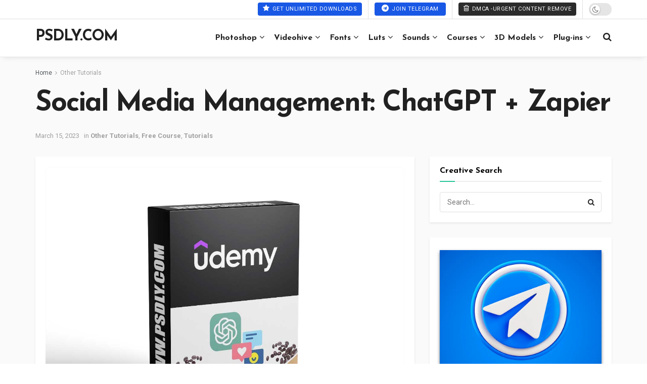

--- FILE ---
content_type: text/html; charset=UTF-8
request_url: https://www.psdly.ws/social-media-management-chatgpt-zapier
body_size: 40164
content:
<!doctype html>
<!--[if lt IE 7]> <html class="no-js lt-ie9 lt-ie8 lt-ie7" lang="en-US" prefix="og: https://ogp.me/ns#"> <![endif]-->
<!--[if IE 7]>    <html class="no-js lt-ie9 lt-ie8" lang="en-US" prefix="og: https://ogp.me/ns#"> <![endif]-->
<!--[if IE 8]>    <html class="no-js lt-ie9" lang="en-US" prefix="og: https://ogp.me/ns#"> <![endif]-->
<!--[if IE 9]>    <html class="no-js lt-ie10" lang="en-US" prefix="og: https://ogp.me/ns#"> <![endif]-->
<!--[if gt IE 8]><!--> <html class="no-js" lang="en-US" prefix="og: https://ogp.me/ns#"> <!--<![endif]-->
<head>
    <meta http-equiv="Content-Type" content="text/html; charset=UTF-8" />
    <meta name='viewport' content='width=device-width, initial-scale=1, user-scalable=yes' />
    <link rel="profile" href="https://gmpg.org/xfn/11" />
    <link rel="pingback" href="https://www.psdly.ws/xmlrpc.php" />
    			<script type="text/javascript" defer src="[data-uri]"></script>
			<script type="text/javascript" defer src="[data-uri]"></script>
<!-- Search Engine Optimization by Rank Math - https://rankmath.com/ -->
<title>Social Media Management: ChatGPT + Zapier</title><link rel="preload" href="https://www.psdly.ws/wp-content/uploads/2023/03/Social-Media-Management-ChatGPT-Zapier.jpg" as="image" fetchpriority="high"><link rel="preload" href="https://www.psdly.ws/wp-content/cache/perfmatters/www.psdly.ws/css/post.used.css?ver=1767938663" as="style" /><link rel="stylesheet" id="perfmatters-used-css" href="https://www.psdly.ws/wp-content/cache/perfmatters/www.psdly.ws/css/post.used.css?ver=1767938663" media="all" />
<meta name="description" content="Download Social Media Management: ChatGPT + Zapier in one single click, On our website, you will find free many premium assets like Free Courses, Photoshop"/>
<meta name="robots" content="follow, index, max-snippet:-1, max-video-preview:-1, max-image-preview:large"/>
<link rel="canonical" href="https://www.psdly.ws/social-media-management-chatgpt-zapier" />
<meta property="og:locale" content="en_US" />
<meta property="og:type" content="article" />
<meta property="og:title" content="Social Media Management: ChatGPT + Zapier" />
<meta property="og:description" content="Download Social Media Management: ChatGPT + Zapier in one single click, On our website, you will find free many premium assets like Free Courses, Photoshop" />
<meta property="og:url" content="https://www.psdly.ws/social-media-management-chatgpt-zapier" />
<meta property="og:site_name" content="Psdly - Premium Graphic Design Resources &amp; Creative Assets" />
<meta property="article:tag" content="free course" />
<meta property="article:tag" content="Other Tutorials" />
<meta property="article:tag" content="Tutorials" />
<meta property="article:section" content="Other Tutorials" />
<meta property="og:updated_time" content="2023-03-15T14:54:45+06:00" />
<meta property="og:image" content="https://www.psdly.ws/wp-content/uploads/2023/03/Social-Media-Management-ChatGPT-Zapier.jpg" />
<meta property="og:image:secure_url" content="https://www.psdly.ws/wp-content/uploads/2023/03/Social-Media-Management-ChatGPT-Zapier.jpg" />
<meta property="og:image:width" content="1200" />
<meta property="og:image:height" content="873" />
<meta property="og:image:alt" content="Social Media Management: ChatGPT + Zapier" />
<meta property="og:image:type" content="image/jpeg" />
<meta property="article:published_time" content="2023-03-15T14:54:43+06:00" />
<meta property="article:modified_time" content="2023-03-15T14:54:45+06:00" />
<meta name="twitter:card" content="summary_large_image" />
<meta name="twitter:title" content="Social Media Management: ChatGPT + Zapier" />
<meta name="twitter:description" content="Download Social Media Management: ChatGPT + Zapier in one single click, On our website, you will find free many premium assets like Free Courses, Photoshop" />
<meta name="twitter:image" content="https://www.psdly.ws/wp-content/uploads/2023/03/Social-Media-Management-ChatGPT-Zapier.jpg" />
<meta name="twitter:label1" content="Written by" />
<meta name="twitter:data1" content="psdly" />
<meta name="twitter:label2" content="Time to read" />
<meta name="twitter:data2" content="1 minute" />
<script type="application/ld+json" class="rank-math-schema">{"@context":"https://schema.org","@graph":[{"@type":"Organization","@id":"https://www.psdly.ws/#organization","name":"Psdly.ws","url":"https://www.psdly.ws","email":"admin@psdly.com","description":"Psdly.ws is a website that provides free graphics resources, such as vectors, PSDs, fonts, video templates, presets, actions, courses, themes, and more. According to the website, it offers premium quality and variety of content for designers, photographers, videographers, and learners"},{"@type":"WebSite","@id":"https://www.psdly.ws/#website","url":"https://www.psdly.ws","name":"Psdly - Premium Graphic Design Resources &amp; Creative Assets","alternateName":"Psdly","publisher":{"@id":"https://www.psdly.ws/#organization"},"inLanguage":"en-US"},{"@type":"ImageObject","@id":"https://www.psdly.ws/wp-content/uploads/2023/03/Social-Media-Management-ChatGPT-Zapier.jpg","url":"https://www.psdly.ws/wp-content/uploads/2023/03/Social-Media-Management-ChatGPT-Zapier.jpg","width":"1200","height":"873","caption":"Social Media Management: ChatGPT + Zapier","inLanguage":"en-US"},{"@type":"BreadcrumbList","@id":"https://www.psdly.ws/social-media-management-chatgpt-zapier#breadcrumb","itemListElement":[{"@type":"ListItem","position":"1","item":{"@id":"https://www.psdly.ws","name":"Home"}},{"@type":"ListItem","position":"2","item":{"@id":"https://www.psdly.ws/other-tutorials","name":"Other Tutorials"}},{"@type":"ListItem","position":"3","item":{"@id":"https://www.psdly.ws/social-media-management-chatgpt-zapier","name":"Social Media Management: ChatGPT + Zapier"}}]},{"@type":"WebPage","@id":"https://www.psdly.ws/social-media-management-chatgpt-zapier#webpage","url":"https://www.psdly.ws/social-media-management-chatgpt-zapier","name":"Social Media Management: ChatGPT + Zapier","datePublished":"2023-03-15T14:54:43+06:00","dateModified":"2023-03-15T14:54:45+06:00","isPartOf":{"@id":"https://www.psdly.ws/#website"},"primaryImageOfPage":{"@id":"https://www.psdly.ws/wp-content/uploads/2023/03/Social-Media-Management-ChatGPT-Zapier.jpg"},"inLanguage":"en-US","breadcrumb":{"@id":"https://www.psdly.ws/social-media-management-chatgpt-zapier#breadcrumb"}},{"@type":"Person","@id":"https://www.psdly.ws/social-media-management-chatgpt-zapier#author","name":"psdly","image":{"@type":"ImageObject","@id":"https://secure.gravatar.com/avatar/e65a178621bde595de3a979fe64806b8194f29b20ed90c09e012ce9be278b579?s=96&amp;d=wavatar&amp;r=g","url":"https://secure.gravatar.com/avatar/e65a178621bde595de3a979fe64806b8194f29b20ed90c09e012ce9be278b579?s=96&amp;d=wavatar&amp;r=g","caption":"psdly","inLanguage":"en-US"},"worksFor":{"@id":"https://www.psdly.ws/#organization"}},{"@type":"BlogPosting","headline":"Social Media Management: ChatGPT + Zapier","keywords":"Social Media Management: ChatGPT + Zapier","datePublished":"2023-03-15T14:54:43+06:00","dateModified":"2023-03-15T14:54:45+06:00","articleSection":"Free Course, Other Tutorials, Tutorials","author":{"@id":"https://www.psdly.ws/social-media-management-chatgpt-zapier#author","name":"psdly"},"publisher":{"@id":"https://www.psdly.ws/#organization"},"description":"Download\u00a0Social Media Management: ChatGPT + Zapier in one single click, On our website, you will find free many premium assets like Free Courses, Photoshop","name":"Social Media Management: ChatGPT + Zapier","@id":"https://www.psdly.ws/social-media-management-chatgpt-zapier#richSnippet","isPartOf":{"@id":"https://www.psdly.ws/social-media-management-chatgpt-zapier#webpage"},"image":{"@id":"https://www.psdly.ws/wp-content/uploads/2023/03/Social-Media-Management-ChatGPT-Zapier.jpg"},"inLanguage":"en-US","mainEntityOfPage":{"@id":"https://www.psdly.ws/social-media-management-chatgpt-zapier#webpage"}}]}</script>
<!-- /Rank Math WordPress SEO plugin -->



<link rel="alternate" type="application/rss+xml" title="Psdly - Premium Graphic Design Resources &amp; Creative Assets &raquo; Feed" href="https://www.psdly.ws/feed" />
<link rel="alternate" type="application/rss+xml" title="Psdly - Premium Graphic Design Resources &amp; Creative Assets &raquo; Comments Feed" href="https://www.psdly.ws/comments/feed" />
<link rel="alternate" type="application/rss+xml" title="Psdly - Premium Graphic Design Resources &amp; Creative Assets &raquo; Social Media Management: ChatGPT + Zapier Comments Feed" href="https://www.psdly.ws/social-media-management-chatgpt-zapier/feed" />
<link rel="alternate" title="oEmbed (JSON)" type="application/json+oembed" href="https://www.psdly.ws/wp-json/oembed/1.0/embed?url=https%3A%2F%2Fwww.psdly.ws%2Fsocial-media-management-chatgpt-zapier" />
<link rel="alternate" title="oEmbed (XML)" type="text/xml+oembed" href="https://www.psdly.ws/wp-json/oembed/1.0/embed?url=https%3A%2F%2Fwww.psdly.ws%2Fsocial-media-management-chatgpt-zapier&#038;format=xml" />
<style id='wp-img-auto-sizes-contain-inline-css' type='text/css'>
img:is([sizes=auto i],[sizes^="auto," i]){contain-intrinsic-size:3000px 1500px}
/*# sourceURL=wp-img-auto-sizes-contain-inline-css */
</style>
<link rel="stylesheet" id="wp-block-library-css" type="text/css" media="all" data-pmdelayedstyle="https://www.psdly.ws/wp-includes/css/dist/block-library/style.min.css?ver=6.9">
<style id='wp-block-button-inline-css' type='text/css'>
.wp-block-button__link{align-content:center;box-sizing:border-box;cursor:pointer;display:inline-block;height:100%;text-align:center;word-break:break-word}.wp-block-button__link.aligncenter{text-align:center}.wp-block-button__link.alignright{text-align:right}:where(.wp-block-button__link){border-radius:9999px;box-shadow:none;padding:calc(.667em + 2px) calc(1.333em + 2px);text-decoration:none}.wp-block-button[style*=text-decoration] .wp-block-button__link{text-decoration:inherit}.wp-block-buttons>.wp-block-button.has-custom-width{max-width:none}.wp-block-buttons>.wp-block-button.has-custom-width .wp-block-button__link{width:100%}.wp-block-buttons>.wp-block-button.has-custom-font-size .wp-block-button__link{font-size:inherit}.wp-block-buttons>.wp-block-button.wp-block-button__width-25{width:calc(25% - var(--wp--style--block-gap, .5em)*.75)}.wp-block-buttons>.wp-block-button.wp-block-button__width-50{width:calc(50% - var(--wp--style--block-gap, .5em)*.5)}.wp-block-buttons>.wp-block-button.wp-block-button__width-75{width:calc(75% - var(--wp--style--block-gap, .5em)*.25)}.wp-block-buttons>.wp-block-button.wp-block-button__width-100{flex-basis:100%;width:100%}.wp-block-buttons.is-vertical>.wp-block-button.wp-block-button__width-25{width:25%}.wp-block-buttons.is-vertical>.wp-block-button.wp-block-button__width-50{width:50%}.wp-block-buttons.is-vertical>.wp-block-button.wp-block-button__width-75{width:75%}.wp-block-button.is-style-squared,.wp-block-button__link.wp-block-button.is-style-squared{border-radius:0}.wp-block-button.no-border-radius,.wp-block-button__link.no-border-radius{border-radius:0!important}:root :where(.wp-block-button .wp-block-button__link.is-style-outline),:root :where(.wp-block-button.is-style-outline>.wp-block-button__link){border:2px solid;padding:.667em 1.333em}:root :where(.wp-block-button .wp-block-button__link.is-style-outline:not(.has-text-color)),:root :where(.wp-block-button.is-style-outline>.wp-block-button__link:not(.has-text-color)){color:currentColor}:root :where(.wp-block-button .wp-block-button__link.is-style-outline:not(.has-background)),:root :where(.wp-block-button.is-style-outline>.wp-block-button__link:not(.has-background)){background-color:initial;background-image:none}
/*# sourceURL=https://www.psdly.ws/wp-includes/blocks/button/style.min.css */
</style>
<style id='wp-block-heading-inline-css' type='text/css'>
h1:where(.wp-block-heading).has-background,h2:where(.wp-block-heading).has-background,h3:where(.wp-block-heading).has-background,h4:where(.wp-block-heading).has-background,h5:where(.wp-block-heading).has-background,h6:where(.wp-block-heading).has-background{padding:1.25em 2.375em}h1.has-text-align-left[style*=writing-mode]:where([style*=vertical-lr]),h1.has-text-align-right[style*=writing-mode]:where([style*=vertical-rl]),h2.has-text-align-left[style*=writing-mode]:where([style*=vertical-lr]),h2.has-text-align-right[style*=writing-mode]:where([style*=vertical-rl]),h3.has-text-align-left[style*=writing-mode]:where([style*=vertical-lr]),h3.has-text-align-right[style*=writing-mode]:where([style*=vertical-rl]),h4.has-text-align-left[style*=writing-mode]:where([style*=vertical-lr]),h4.has-text-align-right[style*=writing-mode]:where([style*=vertical-rl]),h5.has-text-align-left[style*=writing-mode]:where([style*=vertical-lr]),h5.has-text-align-right[style*=writing-mode]:where([style*=vertical-rl]),h6.has-text-align-left[style*=writing-mode]:where([style*=vertical-lr]),h6.has-text-align-right[style*=writing-mode]:where([style*=vertical-rl]){rotate:180deg}
/*# sourceURL=https://www.psdly.ws/wp-includes/blocks/heading/style.min.css */
</style>
<style id='wp-block-image-inline-css' type='text/css'>
.wp-block-image>a,.wp-block-image>figure>a{display:inline-block}.wp-block-image img{box-sizing:border-box;height:auto;max-width:100%;vertical-align:bottom}@media not (prefers-reduced-motion){.wp-block-image img.hide{visibility:hidden}.wp-block-image img.show{animation:show-content-image .4s}}.wp-block-image[style*=border-radius] img,.wp-block-image[style*=border-radius]>a{border-radius:inherit}.wp-block-image.has-custom-border img{box-sizing:border-box}.wp-block-image.aligncenter{text-align:center}.wp-block-image.alignfull>a,.wp-block-image.alignwide>a{width:100%}.wp-block-image.alignfull img,.wp-block-image.alignwide img{height:auto;width:100%}.wp-block-image .aligncenter,.wp-block-image .alignleft,.wp-block-image .alignright,.wp-block-image.aligncenter,.wp-block-image.alignleft,.wp-block-image.alignright{display:table}.wp-block-image .aligncenter>figcaption,.wp-block-image .alignleft>figcaption,.wp-block-image .alignright>figcaption,.wp-block-image.aligncenter>figcaption,.wp-block-image.alignleft>figcaption,.wp-block-image.alignright>figcaption{caption-side:bottom;display:table-caption}.wp-block-image .alignleft{float:left;margin:.5em 1em .5em 0}.wp-block-image .alignright{float:right;margin:.5em 0 .5em 1em}.wp-block-image .aligncenter{margin-left:auto;margin-right:auto}.wp-block-image :where(figcaption){margin-bottom:1em;margin-top:.5em}.wp-block-image.is-style-circle-mask img{border-radius:9999px}@supports ((-webkit-mask-image:none) or (mask-image:none)) or (-webkit-mask-image:none){.wp-block-image.is-style-circle-mask img{border-radius:0;-webkit-mask-image:url('data:image/svg+xml;utf8,<svg viewBox="0 0 100 100" xmlns="http://www.w3.org/2000/svg"><circle cx="50" cy="50" r="50"/></svg>');mask-image:url('data:image/svg+xml;utf8,<svg viewBox="0 0 100 100" xmlns="http://www.w3.org/2000/svg"><circle cx="50" cy="50" r="50"/></svg>');mask-mode:alpha;-webkit-mask-position:center;mask-position:center;-webkit-mask-repeat:no-repeat;mask-repeat:no-repeat;-webkit-mask-size:contain;mask-size:contain}}:root :where(.wp-block-image.is-style-rounded img,.wp-block-image .is-style-rounded img){border-radius:9999px}.wp-block-image figure{margin:0}.wp-lightbox-container{display:flex;flex-direction:column;position:relative}.wp-lightbox-container img{cursor:zoom-in}.wp-lightbox-container img:hover+button{opacity:1}.wp-lightbox-container button{align-items:center;backdrop-filter:blur(16px) saturate(180%);background-color:#5a5a5a40;border:none;border-radius:4px;cursor:zoom-in;display:flex;height:20px;justify-content:center;opacity:0;padding:0;position:absolute;right:16px;text-align:center;top:16px;width:20px;z-index:100}@media not (prefers-reduced-motion){.wp-lightbox-container button{transition:opacity .2s ease}}.wp-lightbox-container button:focus-visible{outline:3px auto #5a5a5a40;outline:3px auto -webkit-focus-ring-color;outline-offset:3px}.wp-lightbox-container button:hover{cursor:pointer;opacity:1}.wp-lightbox-container button:focus{opacity:1}.wp-lightbox-container button:focus,.wp-lightbox-container button:hover,.wp-lightbox-container button:not(:hover):not(:active):not(.has-background){background-color:#5a5a5a40;border:none}.wp-lightbox-overlay{box-sizing:border-box;cursor:zoom-out;height:100vh;left:0;overflow:hidden;position:fixed;top:0;visibility:hidden;width:100%;z-index:100000}.wp-lightbox-overlay .close-button{align-items:center;cursor:pointer;display:flex;justify-content:center;min-height:40px;min-width:40px;padding:0;position:absolute;right:calc(env(safe-area-inset-right) + 16px);top:calc(env(safe-area-inset-top) + 16px);z-index:5000000}.wp-lightbox-overlay .close-button:focus,.wp-lightbox-overlay .close-button:hover,.wp-lightbox-overlay .close-button:not(:hover):not(:active):not(.has-background){background:none;border:none}.wp-lightbox-overlay .lightbox-image-container{height:var(--wp--lightbox-container-height);left:50%;overflow:hidden;position:absolute;top:50%;transform:translate(-50%,-50%);transform-origin:top left;width:var(--wp--lightbox-container-width);z-index:9999999999}.wp-lightbox-overlay .wp-block-image{align-items:center;box-sizing:border-box;display:flex;height:100%;justify-content:center;margin:0;position:relative;transform-origin:0 0;width:100%;z-index:3000000}.wp-lightbox-overlay .wp-block-image img{height:var(--wp--lightbox-image-height);min-height:var(--wp--lightbox-image-height);min-width:var(--wp--lightbox-image-width);width:var(--wp--lightbox-image-width)}.wp-lightbox-overlay .wp-block-image figcaption{display:none}.wp-lightbox-overlay button{background:none;border:none}.wp-lightbox-overlay .scrim{background-color:#fff;height:100%;opacity:.9;position:absolute;width:100%;z-index:2000000}.wp-lightbox-overlay.active{visibility:visible}@media not (prefers-reduced-motion){.wp-lightbox-overlay.active{animation:turn-on-visibility .25s both}.wp-lightbox-overlay.active img{animation:turn-on-visibility .35s both}.wp-lightbox-overlay.show-closing-animation:not(.active){animation:turn-off-visibility .35s both}.wp-lightbox-overlay.show-closing-animation:not(.active) img{animation:turn-off-visibility .25s both}.wp-lightbox-overlay.zoom.active{animation:none;opacity:1;visibility:visible}.wp-lightbox-overlay.zoom.active .lightbox-image-container{animation:lightbox-zoom-in .4s}.wp-lightbox-overlay.zoom.active .lightbox-image-container img{animation:none}.wp-lightbox-overlay.zoom.active .scrim{animation:turn-on-visibility .4s forwards}.wp-lightbox-overlay.zoom.show-closing-animation:not(.active){animation:none}.wp-lightbox-overlay.zoom.show-closing-animation:not(.active) .lightbox-image-container{animation:lightbox-zoom-out .4s}.wp-lightbox-overlay.zoom.show-closing-animation:not(.active) .lightbox-image-container img{animation:none}.wp-lightbox-overlay.zoom.show-closing-animation:not(.active) .scrim{animation:turn-off-visibility .4s forwards}}@keyframes show-content-image{0%{visibility:hidden}99%{visibility:hidden}to{visibility:visible}}@keyframes turn-on-visibility{0%{opacity:0}to{opacity:1}}@keyframes turn-off-visibility{0%{opacity:1;visibility:visible}99%{opacity:0;visibility:visible}to{opacity:0;visibility:hidden}}@keyframes lightbox-zoom-in{0%{transform:translate(calc((-100vw + var(--wp--lightbox-scrollbar-width))/2 + var(--wp--lightbox-initial-left-position)),calc(-50vh + var(--wp--lightbox-initial-top-position))) scale(var(--wp--lightbox-scale))}to{transform:translate(-50%,-50%) scale(1)}}@keyframes lightbox-zoom-out{0%{transform:translate(-50%,-50%) scale(1);visibility:visible}99%{visibility:visible}to{transform:translate(calc((-100vw + var(--wp--lightbox-scrollbar-width))/2 + var(--wp--lightbox-initial-left-position)),calc(-50vh + var(--wp--lightbox-initial-top-position))) scale(var(--wp--lightbox-scale));visibility:hidden}}
/*# sourceURL=https://www.psdly.ws/wp-includes/blocks/image/style.min.css */
</style>
<style id='wp-block-list-inline-css' type='text/css'>
ol,ul{box-sizing:border-box}:root :where(.wp-block-list.has-background){padding:1.25em 2.375em}
/*# sourceURL=https://www.psdly.ws/wp-includes/blocks/list/style.min.css */
</style>
<style id='wp-block-buttons-inline-css' type='text/css'>
.wp-block-buttons{box-sizing:border-box}.wp-block-buttons.is-vertical{flex-direction:column}.wp-block-buttons.is-vertical>.wp-block-button:last-child{margin-bottom:0}.wp-block-buttons>.wp-block-button{display:inline-block;margin:0}.wp-block-buttons.is-content-justification-left{justify-content:flex-start}.wp-block-buttons.is-content-justification-left.is-vertical{align-items:flex-start}.wp-block-buttons.is-content-justification-center{justify-content:center}.wp-block-buttons.is-content-justification-center.is-vertical{align-items:center}.wp-block-buttons.is-content-justification-right{justify-content:flex-end}.wp-block-buttons.is-content-justification-right.is-vertical{align-items:flex-end}.wp-block-buttons.is-content-justification-space-between{justify-content:space-between}.wp-block-buttons.aligncenter{text-align:center}.wp-block-buttons:not(.is-content-justification-space-between,.is-content-justification-right,.is-content-justification-left,.is-content-justification-center) .wp-block-button.aligncenter{margin-left:auto;margin-right:auto;width:100%}.wp-block-buttons[style*=text-decoration] .wp-block-button,.wp-block-buttons[style*=text-decoration] .wp-block-button__link{text-decoration:inherit}.wp-block-buttons.has-custom-font-size .wp-block-button__link{font-size:inherit}.wp-block-buttons .wp-block-button__link{width:100%}.wp-block-button.aligncenter{text-align:center}
/*# sourceURL=https://www.psdly.ws/wp-includes/blocks/buttons/style.min.css */
</style>
<style id='wp-block-columns-inline-css' type='text/css'>
.wp-block-columns{box-sizing:border-box;display:flex;flex-wrap:wrap!important}@media (min-width:782px){.wp-block-columns{flex-wrap:nowrap!important}}.wp-block-columns{align-items:normal!important}.wp-block-columns.are-vertically-aligned-top{align-items:flex-start}.wp-block-columns.are-vertically-aligned-center{align-items:center}.wp-block-columns.are-vertically-aligned-bottom{align-items:flex-end}@media (max-width:781px){.wp-block-columns:not(.is-not-stacked-on-mobile)>.wp-block-column{flex-basis:100%!important}}@media (min-width:782px){.wp-block-columns:not(.is-not-stacked-on-mobile)>.wp-block-column{flex-basis:0;flex-grow:1}.wp-block-columns:not(.is-not-stacked-on-mobile)>.wp-block-column[style*=flex-basis]{flex-grow:0}}.wp-block-columns.is-not-stacked-on-mobile{flex-wrap:nowrap!important}.wp-block-columns.is-not-stacked-on-mobile>.wp-block-column{flex-basis:0;flex-grow:1}.wp-block-columns.is-not-stacked-on-mobile>.wp-block-column[style*=flex-basis]{flex-grow:0}:where(.wp-block-columns){margin-bottom:1.75em}:where(.wp-block-columns.has-background){padding:1.25em 2.375em}.wp-block-column{flex-grow:1;min-width:0;overflow-wrap:break-word;word-break:break-word}.wp-block-column.is-vertically-aligned-top{align-self:flex-start}.wp-block-column.is-vertically-aligned-center{align-self:center}.wp-block-column.is-vertically-aligned-bottom{align-self:flex-end}.wp-block-column.is-vertically-aligned-stretch{align-self:stretch}.wp-block-column.is-vertically-aligned-bottom,.wp-block-column.is-vertically-aligned-center,.wp-block-column.is-vertically-aligned-top{width:100%}
/*# sourceURL=https://www.psdly.ws/wp-includes/blocks/columns/style.min.css */
</style>
<style id='wp-block-group-inline-css' type='text/css'>
.wp-block-group{box-sizing:border-box}:where(.wp-block-group.wp-block-group-is-layout-constrained){position:relative}
/*# sourceURL=https://www.psdly.ws/wp-includes/blocks/group/style.min.css */
</style>
<style id='wp-block-paragraph-inline-css' type='text/css'>
.is-small-text{font-size:.875em}.is-regular-text{font-size:1em}.is-large-text{font-size:2.25em}.is-larger-text{font-size:3em}.has-drop-cap:not(:focus):first-letter{float:left;font-size:8.4em;font-style:normal;font-weight:100;line-height:.68;margin:.05em .1em 0 0;text-transform:uppercase}body.rtl .has-drop-cap:not(:focus):first-letter{float:none;margin-left:.1em}p.has-drop-cap.has-background{overflow:hidden}:root :where(p.has-background){padding:1.25em 2.375em}:where(p.has-text-color:not(.has-link-color)) a{color:inherit}p.has-text-align-left[style*="writing-mode:vertical-lr"],p.has-text-align-right[style*="writing-mode:vertical-rl"]{rotate:180deg}
/*# sourceURL=https://www.psdly.ws/wp-includes/blocks/paragraph/style.min.css */
</style>
<style id='wp-block-spacer-inline-css' type='text/css'>
.wp-block-spacer{clear:both}
/*# sourceURL=https://www.psdly.ws/wp-includes/blocks/spacer/style.min.css */
</style>
<style id='wp-block-table-inline-css' type='text/css'>
.wp-block-table{overflow-x:auto}.wp-block-table table{border-collapse:collapse;width:100%}.wp-block-table thead{border-bottom:3px solid}.wp-block-table tfoot{border-top:3px solid}.wp-block-table td,.wp-block-table th{border:1px solid;padding:.5em}.wp-block-table .has-fixed-layout{table-layout:fixed;width:100%}.wp-block-table .has-fixed-layout td,.wp-block-table .has-fixed-layout th{word-break:break-word}.wp-block-table.aligncenter,.wp-block-table.alignleft,.wp-block-table.alignright{display:table;width:auto}.wp-block-table.aligncenter td,.wp-block-table.aligncenter th,.wp-block-table.alignleft td,.wp-block-table.alignleft th,.wp-block-table.alignright td,.wp-block-table.alignright th{word-break:break-word}.wp-block-table .has-subtle-light-gray-background-color{background-color:#f3f4f5}.wp-block-table .has-subtle-pale-green-background-color{background-color:#e9fbe5}.wp-block-table .has-subtle-pale-blue-background-color{background-color:#e7f5fe}.wp-block-table .has-subtle-pale-pink-background-color{background-color:#fcf0ef}.wp-block-table.is-style-stripes{background-color:initial;border-collapse:inherit;border-spacing:0}.wp-block-table.is-style-stripes tbody tr:nth-child(odd){background-color:#f0f0f0}.wp-block-table.is-style-stripes.has-subtle-light-gray-background-color tbody tr:nth-child(odd){background-color:#f3f4f5}.wp-block-table.is-style-stripes.has-subtle-pale-green-background-color tbody tr:nth-child(odd){background-color:#e9fbe5}.wp-block-table.is-style-stripes.has-subtle-pale-blue-background-color tbody tr:nth-child(odd){background-color:#e7f5fe}.wp-block-table.is-style-stripes.has-subtle-pale-pink-background-color tbody tr:nth-child(odd){background-color:#fcf0ef}.wp-block-table.is-style-stripes td,.wp-block-table.is-style-stripes th{border-color:#0000}.wp-block-table.is-style-stripes{border-bottom:1px solid #f0f0f0}.wp-block-table .has-border-color td,.wp-block-table .has-border-color th,.wp-block-table .has-border-color tr,.wp-block-table .has-border-color>*{border-color:inherit}.wp-block-table table[style*=border-top-color] tr:first-child,.wp-block-table table[style*=border-top-color] tr:first-child td,.wp-block-table table[style*=border-top-color] tr:first-child th,.wp-block-table table[style*=border-top-color]>*,.wp-block-table table[style*=border-top-color]>* td,.wp-block-table table[style*=border-top-color]>* th{border-top-color:inherit}.wp-block-table table[style*=border-top-color] tr:not(:first-child){border-top-color:initial}.wp-block-table table[style*=border-right-color] td:last-child,.wp-block-table table[style*=border-right-color] th,.wp-block-table table[style*=border-right-color] tr,.wp-block-table table[style*=border-right-color]>*{border-right-color:inherit}.wp-block-table table[style*=border-bottom-color] tr:last-child,.wp-block-table table[style*=border-bottom-color] tr:last-child td,.wp-block-table table[style*=border-bottom-color] tr:last-child th,.wp-block-table table[style*=border-bottom-color]>*,.wp-block-table table[style*=border-bottom-color]>* td,.wp-block-table table[style*=border-bottom-color]>* th{border-bottom-color:inherit}.wp-block-table table[style*=border-bottom-color] tr:not(:last-child){border-bottom-color:initial}.wp-block-table table[style*=border-left-color] td:first-child,.wp-block-table table[style*=border-left-color] th,.wp-block-table table[style*=border-left-color] tr,.wp-block-table table[style*=border-left-color]>*{border-left-color:inherit}.wp-block-table table[style*=border-style] td,.wp-block-table table[style*=border-style] th,.wp-block-table table[style*=border-style] tr,.wp-block-table table[style*=border-style]>*{border-style:inherit}.wp-block-table table[style*=border-width] td,.wp-block-table table[style*=border-width] th,.wp-block-table table[style*=border-width] tr,.wp-block-table table[style*=border-width]>*{border-style:inherit;border-width:inherit}
/*# sourceURL=https://www.psdly.ws/wp-includes/blocks/table/style.min.css */
</style>
<style id='global-styles-inline-css' type='text/css'>
:root{--wp--preset--aspect-ratio--square: 1;--wp--preset--aspect-ratio--4-3: 4/3;--wp--preset--aspect-ratio--3-4: 3/4;--wp--preset--aspect-ratio--3-2: 3/2;--wp--preset--aspect-ratio--2-3: 2/3;--wp--preset--aspect-ratio--16-9: 16/9;--wp--preset--aspect-ratio--9-16: 9/16;--wp--preset--color--black: #000000;--wp--preset--color--cyan-bluish-gray: #abb8c3;--wp--preset--color--white: #ffffff;--wp--preset--color--pale-pink: #f78da7;--wp--preset--color--vivid-red: #cf2e2e;--wp--preset--color--luminous-vivid-orange: #ff6900;--wp--preset--color--luminous-vivid-amber: #fcb900;--wp--preset--color--light-green-cyan: #7bdcb5;--wp--preset--color--vivid-green-cyan: #00d084;--wp--preset--color--pale-cyan-blue: #8ed1fc;--wp--preset--color--vivid-cyan-blue: #0693e3;--wp--preset--color--vivid-purple: #9b51e0;--wp--preset--gradient--vivid-cyan-blue-to-vivid-purple: linear-gradient(135deg,rgb(6,147,227) 0%,rgb(155,81,224) 100%);--wp--preset--gradient--light-green-cyan-to-vivid-green-cyan: linear-gradient(135deg,rgb(122,220,180) 0%,rgb(0,208,130) 100%);--wp--preset--gradient--luminous-vivid-amber-to-luminous-vivid-orange: linear-gradient(135deg,rgb(252,185,0) 0%,rgb(255,105,0) 100%);--wp--preset--gradient--luminous-vivid-orange-to-vivid-red: linear-gradient(135deg,rgb(255,105,0) 0%,rgb(207,46,46) 100%);--wp--preset--gradient--very-light-gray-to-cyan-bluish-gray: linear-gradient(135deg,rgb(238,238,238) 0%,rgb(169,184,195) 100%);--wp--preset--gradient--cool-to-warm-spectrum: linear-gradient(135deg,rgb(74,234,220) 0%,rgb(151,120,209) 20%,rgb(207,42,186) 40%,rgb(238,44,130) 60%,rgb(251,105,98) 80%,rgb(254,248,76) 100%);--wp--preset--gradient--blush-light-purple: linear-gradient(135deg,rgb(255,206,236) 0%,rgb(152,150,240) 100%);--wp--preset--gradient--blush-bordeaux: linear-gradient(135deg,rgb(254,205,165) 0%,rgb(254,45,45) 50%,rgb(107,0,62) 100%);--wp--preset--gradient--luminous-dusk: linear-gradient(135deg,rgb(255,203,112) 0%,rgb(199,81,192) 50%,rgb(65,88,208) 100%);--wp--preset--gradient--pale-ocean: linear-gradient(135deg,rgb(255,245,203) 0%,rgb(182,227,212) 50%,rgb(51,167,181) 100%);--wp--preset--gradient--electric-grass: linear-gradient(135deg,rgb(202,248,128) 0%,rgb(113,206,126) 100%);--wp--preset--gradient--midnight: linear-gradient(135deg,rgb(2,3,129) 0%,rgb(40,116,252) 100%);--wp--preset--font-size--small: 13px;--wp--preset--font-size--medium: 20px;--wp--preset--font-size--large: 36px;--wp--preset--font-size--x-large: 42px;--wp--preset--spacing--20: 0.44rem;--wp--preset--spacing--30: 0.67rem;--wp--preset--spacing--40: 1rem;--wp--preset--spacing--50: 1.5rem;--wp--preset--spacing--60: 2.25rem;--wp--preset--spacing--70: 3.38rem;--wp--preset--spacing--80: 5.06rem;--wp--preset--shadow--natural: 6px 6px 9px rgba(0, 0, 0, 0.2);--wp--preset--shadow--deep: 12px 12px 50px rgba(0, 0, 0, 0.4);--wp--preset--shadow--sharp: 6px 6px 0px rgba(0, 0, 0, 0.2);--wp--preset--shadow--outlined: 6px 6px 0px -3px rgb(255, 255, 255), 6px 6px rgb(0, 0, 0);--wp--preset--shadow--crisp: 6px 6px 0px rgb(0, 0, 0);}:where(.is-layout-flex){gap: 0.5em;}:where(.is-layout-grid){gap: 0.5em;}body .is-layout-flex{display: flex;}.is-layout-flex{flex-wrap: wrap;align-items: center;}.is-layout-flex > :is(*, div){margin: 0;}body .is-layout-grid{display: grid;}.is-layout-grid > :is(*, div){margin: 0;}:where(.wp-block-columns.is-layout-flex){gap: 2em;}:where(.wp-block-columns.is-layout-grid){gap: 2em;}:where(.wp-block-post-template.is-layout-flex){gap: 1.25em;}:where(.wp-block-post-template.is-layout-grid){gap: 1.25em;}.has-black-color{color: var(--wp--preset--color--black) !important;}.has-cyan-bluish-gray-color{color: var(--wp--preset--color--cyan-bluish-gray) !important;}.has-white-color{color: var(--wp--preset--color--white) !important;}.has-pale-pink-color{color: var(--wp--preset--color--pale-pink) !important;}.has-vivid-red-color{color: var(--wp--preset--color--vivid-red) !important;}.has-luminous-vivid-orange-color{color: var(--wp--preset--color--luminous-vivid-orange) !important;}.has-luminous-vivid-amber-color{color: var(--wp--preset--color--luminous-vivid-amber) !important;}.has-light-green-cyan-color{color: var(--wp--preset--color--light-green-cyan) !important;}.has-vivid-green-cyan-color{color: var(--wp--preset--color--vivid-green-cyan) !important;}.has-pale-cyan-blue-color{color: var(--wp--preset--color--pale-cyan-blue) !important;}.has-vivid-cyan-blue-color{color: var(--wp--preset--color--vivid-cyan-blue) !important;}.has-vivid-purple-color{color: var(--wp--preset--color--vivid-purple) !important;}.has-black-background-color{background-color: var(--wp--preset--color--black) !important;}.has-cyan-bluish-gray-background-color{background-color: var(--wp--preset--color--cyan-bluish-gray) !important;}.has-white-background-color{background-color: var(--wp--preset--color--white) !important;}.has-pale-pink-background-color{background-color: var(--wp--preset--color--pale-pink) !important;}.has-vivid-red-background-color{background-color: var(--wp--preset--color--vivid-red) !important;}.has-luminous-vivid-orange-background-color{background-color: var(--wp--preset--color--luminous-vivid-orange) !important;}.has-luminous-vivid-amber-background-color{background-color: var(--wp--preset--color--luminous-vivid-amber) !important;}.has-light-green-cyan-background-color{background-color: var(--wp--preset--color--light-green-cyan) !important;}.has-vivid-green-cyan-background-color{background-color: var(--wp--preset--color--vivid-green-cyan) !important;}.has-pale-cyan-blue-background-color{background-color: var(--wp--preset--color--pale-cyan-blue) !important;}.has-vivid-cyan-blue-background-color{background-color: var(--wp--preset--color--vivid-cyan-blue) !important;}.has-vivid-purple-background-color{background-color: var(--wp--preset--color--vivid-purple) !important;}.has-black-border-color{border-color: var(--wp--preset--color--black) !important;}.has-cyan-bluish-gray-border-color{border-color: var(--wp--preset--color--cyan-bluish-gray) !important;}.has-white-border-color{border-color: var(--wp--preset--color--white) !important;}.has-pale-pink-border-color{border-color: var(--wp--preset--color--pale-pink) !important;}.has-vivid-red-border-color{border-color: var(--wp--preset--color--vivid-red) !important;}.has-luminous-vivid-orange-border-color{border-color: var(--wp--preset--color--luminous-vivid-orange) !important;}.has-luminous-vivid-amber-border-color{border-color: var(--wp--preset--color--luminous-vivid-amber) !important;}.has-light-green-cyan-border-color{border-color: var(--wp--preset--color--light-green-cyan) !important;}.has-vivid-green-cyan-border-color{border-color: var(--wp--preset--color--vivid-green-cyan) !important;}.has-pale-cyan-blue-border-color{border-color: var(--wp--preset--color--pale-cyan-blue) !important;}.has-vivid-cyan-blue-border-color{border-color: var(--wp--preset--color--vivid-cyan-blue) !important;}.has-vivid-purple-border-color{border-color: var(--wp--preset--color--vivid-purple) !important;}.has-vivid-cyan-blue-to-vivid-purple-gradient-background{background: var(--wp--preset--gradient--vivid-cyan-blue-to-vivid-purple) !important;}.has-light-green-cyan-to-vivid-green-cyan-gradient-background{background: var(--wp--preset--gradient--light-green-cyan-to-vivid-green-cyan) !important;}.has-luminous-vivid-amber-to-luminous-vivid-orange-gradient-background{background: var(--wp--preset--gradient--luminous-vivid-amber-to-luminous-vivid-orange) !important;}.has-luminous-vivid-orange-to-vivid-red-gradient-background{background: var(--wp--preset--gradient--luminous-vivid-orange-to-vivid-red) !important;}.has-very-light-gray-to-cyan-bluish-gray-gradient-background{background: var(--wp--preset--gradient--very-light-gray-to-cyan-bluish-gray) !important;}.has-cool-to-warm-spectrum-gradient-background{background: var(--wp--preset--gradient--cool-to-warm-spectrum) !important;}.has-blush-light-purple-gradient-background{background: var(--wp--preset--gradient--blush-light-purple) !important;}.has-blush-bordeaux-gradient-background{background: var(--wp--preset--gradient--blush-bordeaux) !important;}.has-luminous-dusk-gradient-background{background: var(--wp--preset--gradient--luminous-dusk) !important;}.has-pale-ocean-gradient-background{background: var(--wp--preset--gradient--pale-ocean) !important;}.has-electric-grass-gradient-background{background: var(--wp--preset--gradient--electric-grass) !important;}.has-midnight-gradient-background{background: var(--wp--preset--gradient--midnight) !important;}.has-small-font-size{font-size: var(--wp--preset--font-size--small) !important;}.has-medium-font-size{font-size: var(--wp--preset--font-size--medium) !important;}.has-large-font-size{font-size: var(--wp--preset--font-size--large) !important;}.has-x-large-font-size{font-size: var(--wp--preset--font-size--x-large) !important;}
:where(.wp-block-columns.is-layout-flex){gap: 2em;}:where(.wp-block-columns.is-layout-grid){gap: 2em;}
/*# sourceURL=global-styles-inline-css */
</style>
<style id='core-block-supports-inline-css' type='text/css'>
.wp-container-core-columns-is-layout-9d6595d7{flex-wrap:nowrap;}.wp-container-core-buttons-is-layout-499968f5{justify-content:center;}
/*# sourceURL=core-block-supports-inline-css */
</style>

<style id='classic-theme-styles-inline-css' type='text/css'>
/*! This file is auto-generated */
.wp-block-button__link{color:#fff;background-color:#32373c;border-radius:9999px;box-shadow:none;text-decoration:none;padding:calc(.667em + 2px) calc(1.333em + 2px);font-size:1.125em}.wp-block-file__button{background:#32373c;color:#fff;text-decoration:none}
/*# sourceURL=/wp-includes/css/classic-themes.min.css */
</style>
<link rel="stylesheet" id="wptelegram_widget-public-0-css" type="text/css" media="all" data-pmdelayedstyle="https://www.psdly.ws/wp-content/plugins/wptelegram-widget/assets/build/dist/public-DEib7km8.css">
<link rel="stylesheet" id="wp-components-css" type="text/css" media="all" data-pmdelayedstyle="https://www.psdly.ws/wp-includes/css/dist/components/style.min.css?ver=6.9">
<link rel="stylesheet" id="wptelegram_widget-blocks-0-css" type="text/css" media="all" data-pmdelayedstyle="https://www.psdly.ws/wp-content/plugins/wptelegram-widget/assets/build/dist/blocks-C9ogPNk6.css">
<style id='wptelegram_widget-blocks-0-inline-css' type='text/css'>
:root {--wptelegram-widget-join-link-bg-color: #389ce9;--wptelegram-widget-join-link-color: #fff}
/*# sourceURL=wptelegram_widget-blocks-0-inline-css */
</style>
<link rel="stylesheet" id="js_composer_front-css" type="text/css" media="all" data-pmdelayedstyle="https://www.psdly.ws/wp-content/plugins/js_composer/assets/css/js_composer.min.css?ver=8.7.2">
<link rel='stylesheet' id='jeg_customizer_font-css' href='https://www.psdly.ws/wp-content/cache/perfmatters/www.psdly.ws/fonts/957826316600.google-fonts.min.css' type='text/css' media='all' />
<link rel="stylesheet" id="font-awesome-css" type="text/css" media="all" data-pmdelayedstyle="https://www.psdly.ws/wp-content/themes/jnews/assets/fonts/font-awesome/font-awesome.min.css?ver=12.0.3">
<link rel="stylesheet" id="jnews-frontend-css" type="text/css" media="all" data-pmdelayedstyle="https://www.psdly.ws/wp-content/themes/jnews/assets/dist/frontend.min.css?ver=12.0.3">
<link rel="stylesheet" id="jnews-js-composer-css" type="text/css" media="all" data-pmdelayedstyle="https://www.psdly.ws/wp-content/themes/jnews/assets/css/js-composer-frontend.css?ver=12.0.3">
<link rel="stylesheet" id="jnews-style-css" type="text/css" media="all" data-pmdelayedstyle="https://www.psdly.ws/wp-content/cache/perfmatters/www.psdly.ws/minify/f6fd4ce0ad38.style.min.css?ver=12.0.3">
<link rel="stylesheet" id="jnews-darkmode-css" type="text/css" media="all" data-pmdelayedstyle="https://www.psdly.ws/wp-content/themes/jnews/assets/css/darkmode.css?ver=12.0.3">
<link rel="stylesheet" id="jnews-scheme-css" type="text/css" media="all" data-pmdelayedstyle="https://www.psdly.ws/wp-content/cache/perfmatters/www.psdly.ws/minify/234b21c528fc.scheme.min.css?ver=12.0.3">
<script type="text/javascript" src="https://www.psdly.ws/wp-includes/js/jquery/jquery.min.js?ver=3.7.1" id="jquery-core-js"></script>
<script type="pmdelayedscript" data-cfasync="false" data-no-optimize="1" data-no-defer="1" data-no-minify="1"></script><link rel="https://api.w.org/" href="https://www.psdly.ws/wp-json/" /><link rel="alternate" title="JSON" type="application/json" href="https://www.psdly.ws/wp-json/wp/v2/posts/343164" /><link rel="EditURI" type="application/rsd+xml" title="RSD" href="https://www.psdly.ws/xmlrpc.php?rsd" />
<meta name="yandex-verification" content="ed168efa699d4e72" />
<meta name="msvalidate.01" content="69F4B2686003F6ED6FB0E2C692315FBF" /><script type="pmdelayedscript" data-cfasync="false" data-no-optimize="1" data-no-defer="1" data-no-minify="1">window.pmGAID="G-F0FX33KPNK";</script><script async src="https://www.psdly.ws/wp-content/plugins/perfmatters/js/analytics-minimal-v4.js" type="pmdelayedscript" data-cfasync="false" data-no-optimize="1" data-no-defer="1" data-no-minify="1"></script><meta name="generator" content="Powered by WPBakery Page Builder - drag and drop page builder for WordPress."/>
<script type='application/ld+json'>{"@context":"http:\/\/schema.org","@type":"Person","url":"https:\/\/www.psdly.ws\/","name":"PSDLY","sameAs":["https:\/\/t.me\/psdly"]}</script>
<script type='application/ld+json'>{"@context":"http:\/\/schema.org","@type":"WebSite","@id":"https:\/\/www.psdly.ws\/#website","url":"https:\/\/www.psdly.ws\/","name":"","potentialAction":{"@type":"SearchAction","target":"https:\/\/www.psdly.ws\/?s={search_term_string}","query-input":"required name=search_term_string"}}</script>
<link rel="icon" href="https://www.psdly.ws/wp-content/uploads/2021/02/cropped-Psdly.com_.png" sizes="32x32" />
<link rel="icon" href="https://www.psdly.ws/wp-content/uploads/2021/02/cropped-Psdly.com_.png" sizes="192x192" />
<link rel="apple-touch-icon" href="https://www.psdly.ws/wp-content/uploads/2021/02/cropped-Psdly.com_.png" />
<meta name="msapplication-TileImage" content="https://www.psdly.ws/wp-content/uploads/2021/02/cropped-Psdly.com_.png" />
<style id="jeg_dynamic_css" type="text/css" data-type="jeg_custom-css">.jeg_container, .jeg_content, .jeg_boxed .jeg_main .jeg_container, .jeg_autoload_separator { background-color : #ffffff; } body { --j-body-color : #53585c; --j-accent-color : #27c699; --j-alt-color : #141204; --j-heading-color : #212121; } body,.jeg_newsfeed_list .tns-outer .tns-controls button,.jeg_filter_button,.owl-carousel .owl-nav div,.jeg_readmore,.jeg_hero_style_7 .jeg_post_meta a,.widget_calendar thead th,.widget_calendar tfoot a,.jeg_socialcounter a,.entry-header .jeg_meta_like a,.entry-header .jeg_meta_comment a,.entry-header .jeg_meta_donation a,.entry-header .jeg_meta_bookmark a,.entry-content tbody tr:hover,.entry-content th,.jeg_splitpost_nav li:hover a,#breadcrumbs a,.jeg_author_socials a:hover,.jeg_footer_content a,.jeg_footer_bottom a,.jeg_cartcontent,.woocommerce .woocommerce-breadcrumb a { color : #53585c; } a, .jeg_menu_style_5>li>a:hover, .jeg_menu_style_5>li.sfHover>a, .jeg_menu_style_5>li.current-menu-item>a, .jeg_menu_style_5>li.current-menu-ancestor>a, .jeg_navbar .jeg_menu:not(.jeg_main_menu)>li>a:hover, .jeg_midbar .jeg_menu:not(.jeg_main_menu)>li>a:hover, .jeg_side_tabs li.active, .jeg_block_heading_5 strong, .jeg_block_heading_6 strong, .jeg_block_heading_7 strong, .jeg_block_heading_8 strong, .jeg_subcat_list li a:hover, .jeg_subcat_list li button:hover, .jeg_pl_lg_7 .jeg_thumb .jeg_post_category a, .jeg_pl_xs_2:before, .jeg_pl_xs_4 .jeg_postblock_content:before, .jeg_postblock .jeg_post_title a:hover, .jeg_hero_style_6 .jeg_post_title a:hover, .jeg_sidefeed .jeg_pl_xs_3 .jeg_post_title a:hover, .widget_jnews_popular .jeg_post_title a:hover, .jeg_meta_author a, .widget_archive li a:hover, .widget_pages li a:hover, .widget_meta li a:hover, .widget_recent_entries li a:hover, .widget_rss li a:hover, .widget_rss cite, .widget_categories li a:hover, .widget_categories li.current-cat>a, #breadcrumbs a:hover, .jeg_share_count .counts, .commentlist .bypostauthor>.comment-body>.comment-author>.fn, span.required, .jeg_review_title, .bestprice .price, .authorlink a:hover, .jeg_vertical_playlist .jeg_video_playlist_play_icon, .jeg_vertical_playlist .jeg_video_playlist_item.active .jeg_video_playlist_thumbnail:before, .jeg_horizontal_playlist .jeg_video_playlist_play, .woocommerce li.product .pricegroup .button, .widget_display_forums li a:hover, .widget_display_topics li:before, .widget_display_replies li:before, .widget_display_views li:before, .bbp-breadcrumb a:hover, .jeg_mobile_menu li.sfHover>a, .jeg_mobile_menu li a:hover, .split-template-6 .pagenum, .jeg_mobile_menu_style_5>li>a:hover, .jeg_mobile_menu_style_5>li.sfHover>a, .jeg_mobile_menu_style_5>li.current-menu-item>a, .jeg_mobile_menu_style_5>li.current-menu-ancestor>a, .jeg_mobile_menu.jeg_menu_dropdown li.open > div > a ,.jeg_menu_dropdown.language-swicher .sub-menu li a:hover { color : #27c699; } .jeg_menu_style_1>li>a:before, .jeg_menu_style_2>li>a:before, .jeg_menu_style_3>li>a:before, .jeg_side_toggle, .jeg_slide_caption .jeg_post_category a, .jeg_slider_type_1_wrapper .tns-controls button.tns-next, .jeg_block_heading_1 .jeg_block_title span, .jeg_block_heading_2 .jeg_block_title span, .jeg_block_heading_3, .jeg_block_heading_4 .jeg_block_title span, .jeg_block_heading_6:after, .jeg_pl_lg_box .jeg_post_category a, .jeg_pl_md_box .jeg_post_category a, .jeg_readmore:hover, .jeg_thumb .jeg_post_category a, .jeg_block_loadmore a:hover, .jeg_postblock.alt .jeg_block_loadmore a:hover, .jeg_block_loadmore a.active, .jeg_postblock_carousel_2 .jeg_post_category a, .jeg_heroblock .jeg_post_category a, .jeg_pagenav_1 .page_number.active, .jeg_pagenav_1 .page_number.active:hover, input[type="submit"], .btn, .button, .widget_tag_cloud a:hover, .popularpost_item:hover .jeg_post_title a:before, .jeg_splitpost_4 .page_nav, .jeg_splitpost_5 .page_nav, .jeg_post_via a:hover, .jeg_post_source a:hover, .jeg_post_tags a:hover, .comment-reply-title small a:before, .comment-reply-title small a:after, .jeg_storelist .productlink, .authorlink li.active a:before, .jeg_footer.dark .socials_widget:not(.nobg) a:hover .fa,.jeg_footer.dark .socials_widget:not(.nobg) a:hover > span.jeg-icon, div.jeg_breakingnews_title, .jeg_overlay_slider_bottom_wrapper .tns-controls button, .jeg_overlay_slider_bottom_wrapper .tns-controls button:hover, .jeg_vertical_playlist .jeg_video_playlist_current, .woocommerce span.onsale, .woocommerce #respond input#submit:hover, .woocommerce a.button:hover, .woocommerce button.button:hover, .woocommerce input.button:hover, .woocommerce #respond input#submit.alt, .woocommerce a.button.alt, .woocommerce button.button.alt, .woocommerce input.button.alt, .jeg_popup_post .caption, .jeg_footer.dark input[type="submit"], .jeg_footer.dark .btn, .jeg_footer.dark .button, .footer_widget.widget_tag_cloud a:hover, .jeg_inner_content .content-inner .jeg_post_category a:hover, #buddypress .standard-form button, #buddypress a.button, #buddypress input[type="submit"], #buddypress input[type="button"], #buddypress input[type="reset"], #buddypress ul.button-nav li a, #buddypress .generic-button a, #buddypress .generic-button button, #buddypress .comment-reply-link, #buddypress a.bp-title-button, #buddypress.buddypress-wrap .members-list li .user-update .activity-read-more a, div#buddypress .standard-form button:hover, div#buddypress a.button:hover, div#buddypress input[type="submit"]:hover, div#buddypress input[type="button"]:hover, div#buddypress input[type="reset"]:hover, div#buddypress ul.button-nav li a:hover, div#buddypress .generic-button a:hover, div#buddypress .generic-button button:hover, div#buddypress .comment-reply-link:hover, div#buddypress a.bp-title-button:hover, div#buddypress.buddypress-wrap .members-list li .user-update .activity-read-more a:hover, #buddypress #item-nav .item-list-tabs ul li a:before, .jeg_inner_content .jeg_meta_container .follow-wrapper a { background-color : #27c699; } .jeg_block_heading_7 .jeg_block_title span, .jeg_readmore:hover, .jeg_block_loadmore a:hover, .jeg_block_loadmore a.active, .jeg_pagenav_1 .page_number.active, .jeg_pagenav_1 .page_number.active:hover, .jeg_pagenav_3 .page_number:hover, .jeg_prevnext_post a:hover h3, .jeg_overlay_slider .jeg_post_category, .jeg_sidefeed .jeg_post.active, .jeg_vertical_playlist.jeg_vertical_playlist .jeg_video_playlist_item.active .jeg_video_playlist_thumbnail img, .jeg_horizontal_playlist .jeg_video_playlist_item.active { border-color : #27c699; } .jeg_tabpost_nav li.active, .woocommerce div.product .woocommerce-tabs ul.tabs li.active, .jeg_mobile_menu_style_1>li.current-menu-item a, .jeg_mobile_menu_style_1>li.current-menu-ancestor a, .jeg_mobile_menu_style_2>li.current-menu-item::after, .jeg_mobile_menu_style_2>li.current-menu-ancestor::after, .jeg_mobile_menu_style_3>li.current-menu-item::before, .jeg_mobile_menu_style_3>li.current-menu-ancestor::before { border-bottom-color : #27c699; } .jeg_post_share .jeg-icon svg { fill : #27c699; } .jeg_post_meta .fa, .jeg_post_meta .jpwt-icon, .entry-header .jeg_post_meta .fa, .jeg_review_stars, .jeg_price_review_list { color : #141204; } .jeg_share_button.share-float.share-monocrhome a { background-color : #141204; } h1,h2,h3,h4,h5,h6,.jeg_post_title a,.entry-header .jeg_post_title,.jeg_hero_style_7 .jeg_post_title a,.jeg_block_title,.jeg_splitpost_bar .current_title,.jeg_video_playlist_title,.gallery-caption,.jeg_push_notification_button>a.button { color : #212121; } .split-template-9 .pagenum, .split-template-10 .pagenum, .split-template-11 .pagenum, .split-template-12 .pagenum, .split-template-13 .pagenum, .split-template-15 .pagenum, .split-template-18 .pagenum, .split-template-20 .pagenum, .split-template-19 .current_title span, .split-template-20 .current_title span { background-color : #212121; } .jeg_topbar .jeg_nav_row, .jeg_topbar .jeg_search_no_expand .jeg_search_input { line-height : 37px; } .jeg_topbar .jeg_nav_row, .jeg_topbar .jeg_nav_icon { height : 37px; } .jeg_topbar .jeg_logo_img { max-height : 37px; } .jeg_midbar { height : 130px; } .jeg_midbar .jeg_logo_img { max-height : 130px; } .jeg_midbar, .jeg_midbar.dark { border-bottom-width : 1px; } .jeg_header .jeg_bottombar.jeg_navbar_wrapper:not(.jeg_navbar_boxed), .jeg_header .jeg_bottombar.jeg_navbar_boxed .jeg_nav_row { background : #141204; } .jeg_stickybar.jeg_navbar,.jeg_navbar .jeg_nav_icon { height : 60px; } .jeg_stickybar.jeg_navbar, .jeg_stickybar .jeg_main_menu:not(.jeg_menu_style_1) > li > a, .jeg_stickybar .jeg_menu_style_1 > li, .jeg_stickybar .jeg_menu:not(.jeg_main_menu) > li > a { line-height : 60px; } .jeg_stickybar, .jeg_stickybar.dark { border-bottom-width : 0px; } .jeg_mobile_midbar, .jeg_mobile_midbar.dark { background : #27c699; background: -moz-linear-gradient(90deg, #01c0cf 0%, #4f77d2 100%);background: -webkit-linear-gradient(90deg, #01c0cf 0%, #4f77d2 100%);background: -o-linear-gradient(90deg, #01c0cf 0%, #4f77d2 100%);background: -ms-linear-gradient(90deg, #01c0cf 0%, #4f77d2 100%);background: linear-gradient(90deg, #01c0cf 0%, #4f77d2 100%); } .jeg_header .socials_widget > a > i.fa:before { color : #ffffff; } .jeg_header .socials_widget.nobg > a > i > span.jeg-icon svg { fill : #ffffff; } .jeg_header .socials_widget.nobg > a > span.jeg-icon svg { fill : #ffffff; } .jeg_header .socials_widget > a > span.jeg-icon svg { fill : #ffffff; } .jeg_header .socials_widget > a > i > span.jeg-icon svg { fill : #ffffff; } .jeg_header .socials_widget > a > i.fa { background-color : #0053d8; } .jeg_header .socials_widget > a > span.jeg-icon { background-color : #0053d8; } .jeg_aside_item.socials_widget > a > i.fa:before { color : #ffffff; } .jeg_aside_item.socials_widget.nobg a span.jeg-icon svg { fill : #ffffff; } .jeg_aside_item.socials_widget a span.jeg-icon svg { fill : #ffffff; } .jeg_button_1 .btn { background : #1958e5; color : #ffffff; } .jeg_button_2 .btn { background : #2b2b2b; } .jeg_button_2 .btn:hover { background : #000000; } .jeg_button_3 .btn { background : #1958e5; } .jeg_nav_icon .jeg_mobile_toggle.toggle_btn { color : #ffffff; } .jeg_navbar_mobile_wrapper .jeg_nav_item a.jeg_mobile_toggle, .jeg_navbar_mobile_wrapper .dark .jeg_nav_item a.jeg_mobile_toggle { color : #ffffff; } .jeg_nav_search { width : 100%; } .jeg_nav_item.jeg_logo .site-title a { font-family: "Josefin Sans",Helvetica,Arial,sans-serif;font-weight : 700; font-style : normal; font-size: 30px;  } .jeg_stickybar .jeg_nav_item.jeg_logo .site-title a { font-family: "Josefin Sans",Helvetica,Arial,sans-serif;font-size: 30px;  } .jeg_nav_item.jeg_mobile_logo .site-title a { font-family: "Josefin Sans",Helvetica,Arial,sans-serif;font-weight : 700; font-style : normal; font-size: 26px; color : #ffffff;  } .jeg_footer_content,.jeg_footer.dark .jeg_footer_content { background-color : #070707; } body,input,textarea,select,.chosen-container-single .chosen-single,.btn,.button { font-family: Roboto,Helvetica,Arial,sans-serif; } .jeg_header, .jeg_mobile_wrapper { font-family: "Josefin Sans",Helvetica,Arial,sans-serif; } .jeg_main_menu > li > a { font-family: "Josefin Sans",Helvetica,Arial,sans-serif; } h3.jeg_block_title, .jeg_footer .jeg_footer_heading h3, .jeg_footer .widget h2, .jeg_tabpost_nav li { font-family: "Josefin Sans",Helvetica,Arial,sans-serif; } .jeg_post_title, .entry-header .jeg_post_title, .jeg_single_tpl_2 .entry-header .jeg_post_title, .jeg_single_tpl_3 .entry-header .jeg_post_title, .jeg_single_tpl_6 .entry-header .jeg_post_title, .jeg_content .jeg_custom_title_wrapper .jeg_post_title { font-family: "Josefin Sans",Helvetica,Arial,sans-serif; } </style><style type="text/css">
					.no_thumbnail .jeg_thumb,
					.thumbnail-container.no_thumbnail {
					    display: none !important;
					}
					.jeg_search_result .jeg_pl_xs_3.no_thumbnail .jeg_postblock_content,
					.jeg_sidefeed .jeg_pl_xs_3.no_thumbnail .jeg_postblock_content,
					.jeg_pl_sm.no_thumbnail .jeg_postblock_content {
					    margin-left: 0;
					}
					.jeg_postblock_11 .no_thumbnail .jeg_postblock_content,
					.jeg_postblock_12 .no_thumbnail .jeg_postblock_content,
					.jeg_postblock_12.jeg_col_3o3 .no_thumbnail .jeg_postblock_content  {
					    margin-top: 0;
					}
					.jeg_postblock_15 .jeg_pl_md_box.no_thumbnail .jeg_postblock_content,
					.jeg_postblock_19 .jeg_pl_md_box.no_thumbnail .jeg_postblock_content,
					.jeg_postblock_24 .jeg_pl_md_box.no_thumbnail .jeg_postblock_content,
					.jeg_sidefeed .jeg_pl_md_box .jeg_postblock_content {
					    position: relative;
					}
					.jeg_postblock_carousel_2 .no_thumbnail .jeg_post_title a,
					.jeg_postblock_carousel_2 .no_thumbnail .jeg_post_title a:hover,
					.jeg_postblock_carousel_2 .no_thumbnail .jeg_post_meta .fa {
					    color: #212121 !important;
					} 
					.jnews-dark-mode .jeg_postblock_carousel_2 .no_thumbnail .jeg_post_title a,
					.jnews-dark-mode .jeg_postblock_carousel_2 .no_thumbnail .jeg_post_title a:hover,
					.jnews-dark-mode .jeg_postblock_carousel_2 .no_thumbnail .jeg_post_meta .fa {
					    color: #fff !important;
					} 
				</style>		<style type="text/css" id="wp-custom-css">
			/*

    The following CSS codes are created by the YellowPencil plugin.
    https://yellowpencil.waspthemes.com/


    T A B L E   O F   C O N T E N T S
    ........................................................................

    01. Global Styles
    02. Category Page
    03. "Videohive Love Forever 2902386" Post
    04. "T-Shirt Mockup Vol 09 Free" Post
    05. "Psdly – Download Free Premium Graphics Design Elements & Web Theme" Page

*/



/*-----------------------------------------------*/
/*  Global Styles                                */
/*-----------------------------------------------*/
body .jeg_load_more_flag .jeg_post p{
	display: none;
}

body .jeg_footer_custom .vc_custom_1546426266128{
	display:none;
}

body .wp-block-buttons .wp-block-button a{
	background-color:#27c699;
	-webkit-box-shadow: 0 25px 20px -20px rgba(0, 0, 0, 0.5);
	box-shadow: 0 25px 20px -20px rgba(0, 0, 0, 0.5);
}

body .jeg_sidebar a img{
	-webkit-box-shadow: 0 3px 6px 0.1px rgba(0, 0, 0, 0.5);
	box-shadow: 0 3px 6px 0.1px rgba(0, 0, 0, 0.5);
}

body .jeg_load_more_flag .jeg_post .box_wrap{
	-webkit-box-shadow: 0 1px 6px rgba(0,0,0,.1);
	box-shadow: 0 1px 6px rgba(0,0,0,.1);
	position: relative;
	display:-webkit-box;
	display:-webkit-flex;
	display:-ms-flexbox;
	display:flex;
	-webkit-box-orient: column;
	-webkit-box-direction: column;
	-ms-flex-direction: column;
	flex-direction: column;
	border-radius: 10px;
	background: #fff;
	text-align: left;
	transition: translate .18s,box-shadow .18s;
	-webkit-transform: translateY(0);
	-ms-transform: translateY(0);
	transform: translateY(0);
}

body .jeg_load_more_flag .jeg_post .box_wrap:hover{
	-o-transform: translateY(-2px);

	-moz-transform: translateY(-2px);
	-webkit-transform: translateY(-2px);
	-ms-transform: translateY(-2px);
	transform: translateY(-2px);
	-webkit-box-shadow: 0 0.1px 9px 2.5px rgba(0, 0, 0, 0.1);
	box-shadow: 0 0.1px 9px 2.5px rgba(0, 0, 0, 0.1);
	transition: translate .18s,;
}

body .jeg_singlepage .wp-block-wptelegram-widget-join-channel a{
	background-color: #0abcf9;
	background-image:-webkit-linear-gradient(135deg, #0abcf9 0%, #2c69d1 74%);
	background-image:-o-linear-gradient(135deg, #0abcf9 0%, #2c69d1 74%);
	background-image:linear-gradient(315deg, #0abcf9 0%, #2c69d1 74%);
}

body .teleblock{
	color: white;
	margin: 15px;
	padding: 15px;
}

body .teleblock:hover{
	-o-transform: translateY(-5px);

	-moz-transform: translateY(-5px);
	-webkit-transform: translateY(-5px);
	-ms-transform: translateY(-5px);
	transform: translateY(-5px);
	-webkit-transition-duration: 0.4s;
	transition-duration: 0.4s;
}

body .jeg-vc-wrapper .widget h2{
	color:#212121;
}

body #menu-free-gfx-pack .menu-item a{
	color:#53585c;
	color:white;
}

body #menu-free-vfx-pack .menu-item a{
	color:#53585c;
	color:white;
}

body #menu-free-add-ons .menu-item a{
	color:#53585c;
	color:white;
}

body #menu-free-web-pack .menu-item a{
	color:#53585c;
	color:white;
}

body div .jeg_main .jeg_container{
	background-color:#FAFAFA;
}

body .jeg_main .jeg_content{
	background-color:#FAFAFA;
}

body .jeg_section .jeg_column .jeg_inner_content{
	background-color:#FAFAFA;
}

body .vc_custom_1512119901631 .widget h2{
	color:#7c7c7d;
}

body .jeg_main .jeg_post .box_wrap{
	border-radius: 15px;
}

body .jeg_footer_custom .vc_custom_1512119901631{
	color:white;
}

body .jeg_block_heading .jeg_block_title span{
	color: white;
}

body .jeg_header_wrapper .jeg_header .jeg_midbar{
	height: 75px;
	-webkit-box-shadow: 0px 6px 10px -6px #DCDCDC;
	box-shadow: 0px 6px 10px -6px #DCDCDC;
}

body .jeg_sidebar .jeg_block_title span{
	color: black;
}

body #calendar_wrap{
	border: none;
}

body #Also_Download span{
	color: black;
}

body .jeg_section .jeg_inner_content{
	background-color: #FAFAFA;
}

body .jeg_pagination_loadmore .jeg_block_title span{
	color: black;
}

body .jeg_singlepage .fafalol .Fafalulz{
	padding-top: 20px;
	padding-bottom: 20px;
}

body .jeg_singlepage .fafalol > div{
	margin-right: 5%;
	margin-left: 5%;
	padding-bottom: 20px;
	color: red;
}

body #freakdownload{
	padding-top: 20px;
	padding-bottom: 20px;
}

body .fafalol{
	background-color: #EAF5D6;
	border: 1.5px solid gray;
	border-radius: 10px;
}

body .lightss{
	color: #7a90ff;
	padding: 2em 0 8em;
	min-height: 100vh;
	position: relative;

}

body .pricing{
	display: -webkit-flex;
	display:-webkit-box;
	display:-webkit-flex;
	display:-ms-flexbox;
	display:flex;
	-ms-flex-wrap: wrap;
	flex-wrap: wrap;
	-webkit-box-pack: center;
	-ms-flex-pack: center;
	justify-content: center;
	width: 100%;
	margin: 0 auto 3em;
}

body .pricing-item{
	position: relative;
	display: -webkit-flex;
	display:-webkit-box;
	display:-webkit-flex;
	display:-ms-flexbox;
	display:flex;
	-webkit-box-orient: column;
	-webkit-box-direction: column;
	-ms-flex-direction: column;
	flex-direction: column;
	-webkit-box-align: stretch;
	-ms-flex-align: stretch;
	align-items: stretch;
	text-align: center;
	-webkit-box-flex: 0 1 330px;
	-ms-flex: 0 1 330px;
	flex: 0 1 330px;
}

body .pricing-action{
	color: inherit;
	border: none;
	background: none;
	cursor: pointer;
}

body .pricing-action:focus{
	outline: none;
}

body .pricing-feature-list{
	text-align: left;
}

body .pricing-palden .pricing-item{
	font-family: 'Open Sans', sans-serif;
	cursor: default;
	color: #84697c;
	background: #fff;
	-webkit-box-shadow: 0 0 10px rgba(46, 59, 125, 0.23);
	box-shadow: 0 0 10px rgba(46, 59, 125, 0.23);
	border-radius: 20px 20px 10px 10px;
	margin: 1em;
}

@media screen and (min-width: 66.25em){

	body .pricing-palden .pricing-item{
	margin: 1em -0.5em;
}

body .pricing-palden .pricing__item--featured{
	margin: 0;
	z-index: 10;
	-webkit-box-shadow: 0 0 20px rgba(46, 59, 125, 0.23);
	box-shadow: 0 0 20px rgba(46, 59, 125, 0.23);
	}

}



body .pricing-palden .pricing-deco{
	border-radius: 10px 10px 0 0;
	background:-webkit-linear-gradient(315deg,#4097f9,#0af0c7);
	background:-o-linear-gradient(315deg,#4097f9,#0af0c7);
	background:linear-gradient(135deg,#4097f9,#0af0c7);
	padding: 4em 0 9em;
	position: relative;
}

body .pricing-palden .pricing-deco-img{
	position: absolute;
	bottom: 0;
	left: 0;
	width: 100%;
	height: 160px;
}

body .pricing-palden .pricing-title{
	font-size: 0.75em;
	margin: 0;
	text-transform: uppercase;
	letter-spacing: 5px;
	color: #fff;
}

body .pricing-palden .deco-layer{

	transition: transform 0.5s;
}

body .pricing-palden .pricing-item:hover .deco-layer--1{
	-webkit-transform: translate3d(15px, 0, 0);
	-ms-transform: translate3d(15px, 0, 0);
	transform: translate3d(15px, 0, 0);
}

body .pricing-palden .pricing-item:hover .deco-layer--2{
	-webkit-transform: translate3d(-15px, 0, 0);
	-ms-transform: translate3d(-15px, 0, 0);
	transform: translate3d(-15px, 0, 0);
}

body .pricing-palden .icon{
	font-size: 2.5em;
}

body .pricing-palden .pricing-price{
	font-size: 50px;
	font-weight: bold;
	padding: 0;
	color: #fff;
	margin: 0 0 0.25em 0;
	line-height: 0.75;
}

body .pricing-palden .pricing-currency{
	font-size: 0.15em;
	vertical-align: top;
}

body .pricing-palden .pricing-period{
	font-size: 0.15em;
	padding: 0 0 0 0.5em;
	font-style: italic;
}

body .pricing-palden .pricing__sentence{
	font-weight: bold;
	margin: 0 0 1em 0;
	padding: 0 0 0.5em;
}

body .pricing-palden .pricing-feature-list{
	margin: 0;
	padding: 0.25em 0 2.5em;
	list-style: none;
	text-align: center;
}

body .pricing-palden .pricing-feature{
	padding: 1em 0;
}

body .pricing-palden .pricing-action{
	font-weight: bold;
	margin: auto 3em 2em 3em;
	padding: 1em 2em;
	color: #fff;
	border-radius: 5px;
	background:-webkit-linear-gradient(315deg,#a93bfe,#584efd);
	background:-o-linear-gradient(315deg,#a93bfe,#584efd);
	background:linear-gradient(135deg,#a93bfe,#584efd);

	transition: background-color 0.3s;
}

body .pricing-palden .pricing-action:hover, body .pricing-palden .pricing-action:focus{
	background:-webkit-linear-gradient(315deg,#fd7d57,#f55d59);
	background:-o-linear-gradient(315deg,#fd7d57,#f55d59);
	background:linear-gradient(135deg,#fd7d57,#f55d59);
}

body .pricing-palden .pricing-item--featured .pricing-deco{
	padding: 5em 0 8.885em 0;
}

body .pricing-item .pricing-deco p{
	padding-left:22px;
	padding-right:26px;
	-webkit-transform:translatex(0px) translatey(0px);
	-ms-transform:translatex(0px) translatey(0px);
	transform:translatex(0px) translatey(0px);
	color: white;
}



/*-----------------------------------------------*/
/*  Category Page                                */
/*-----------------------------------------------*/
body.category .jeg_footer_custom .vc_custom_1546426266128{
	display:none;
}



/*-----------------------------------------------*/
/*  "Videohive Love Forever 2902386" Post        */
/*-----------------------------------------------*/
body.postid-24978 .wp-block-buttons .wp-block-button a{
	-webkit-box-shadow: 0 25px 20px -20px rgba(0, 0, 0, 0.5);
	box-shadow: 0 25px 20px -20px rgba(0, 0, 0, 0.5);
}



/*-----------------------------------------------*/
/*  "T-Shirt Mockup Vol 09 Free" Post            */
/*-----------------------------------------------*/
body.postid-30671 .jeg_pagination_loadmore .jeg_block_title span{
	color: black;
}



/*-----------------------------------------------*/
/*  "Psdly – Download Free Premium Graphics Design Elements & Web Theme" Page*/
/*-----------------------------------------------*/
body.page-id-119443 .jeg_footer_custom .vc_custom_1546426266128{
	display: none;
}

body.page-id-119443 .jeg_main .jeg_wrapper .widget{
	background: #fff;
	padding: 3rem;
	-webkit-box-shadow: 0 0.01rem 0.3rem 0.01rem rgba(0, 0, 0, 0.25);
	box-shadow: 0 0.01rem 0.3rem 0.01rem rgba(0, 0, 0, 0.25);
	border-radius: 10px;
	width: 60%;
	margin: auto;
	padding-bottom:8px;
	padding-top:8px;
	padding-left:10px;
	padding-right:10px;
}

body.page-id-119443 .widget .jeg_search_form input[type=text]{
	border: none;
	width: 92%;
}

body.page-id-119443 .widget .jeg_search_form .jeg_search_button{
	width: 8%;
}

body.page-id-119443 .jeg_main .wpb_text_column p{
	padding-left:13%;
	padding-right: 13%;
}

body.page-id-119443 .jeg_main .jeg_container .jeg_content .jeg_vc_content .wpb_row .jeg-vc-wrapper > .vc_column_container{
	margin-bottom:1px;
}

body.page-id-119443 .jeg_footer_custom .vc_custom_1546501881850{
	padding-top:0px !important;
}

body.page-id-119443 .jeg_main .jeg_content{
	position:relative;
	top:23px;
	left:0px;
}

body.page-id-119443 .jeg_main .jeg_wrapper .vc_wp_search{
	margin-bottom:75px;
}

body.page-id-119443 .vc_custom_1512119901631 .widget h2{
	color:#7c7c7d;
}

body.page-id-119443 #menu-free-gfx-pack .menu-item a{
	color:white;
}

body.page-id-119443 #menu-free-vfx-pack .menu-item a{
	color:white;
}

body.page-id-119443 #menu-free-add-ons .menu-item a{
	color:white;
}

body.page-id-119443 #menu-free-web-pack .menu-item a{
	color:white;
}

body.page-id-119443 .jeg_main .jeg_post .box_wrap{
	border-radius: 15px;
}

body.page-id-119443 .jeg_footer_custom .vc_custom_1512119901631{
	color:white;
}

body.page-id-119443 .jeg_block_heading .jeg_block_title span{
	color: white;
}

body.page-id-119443 .jeg_header_wrapper .jeg_header .jeg_midbar{
	height: 75px;
	-webkit-box-shadow: 0px 6px 10px -6px #DCDCDC;
	box-shadow: 0px 6px 10px -6px #DCDCDC;
}

@media (min-width:768px){

	body.page-id-119443 .jeg_main .jeg_content{
	padding-bottom:52px;
	}

}
/* Google search results */
.gs-webResult {
border: 0px solid #eee;
padding: 1em;
}
/* Hide the Google branding in search results */
.gcsc-branding {
display: none;
}
/* Hide the snippets in Google search results */
.gs-snippet {
font-size: 16px;
}
/* Change the font size of the title of search results */
.gs-title a {
font-size: 18px !important;
text-decoration: none !important;
}
.gs-webResult div.gs-visibleUrl-long {
font-size: 16px !important;
}
/* Change the font size of snippets inside search results */
.gs-title b, .gs-snippet b {
font-weight: normal;
}
/* Highlight the pagination buttons at the bottom of search results */
.gsc-cursor-page {
font-size: 1.3em;
padding: 4px 8px;
border: 2px solid #ccc;
}
.gsc-adBlockVertical, .gsc-adBlock {
/* this hides both the top and right ad blocks*/
display: none !important;
}
.gsc-thinWrapper {
/* this gives you use of the whole block, as opposed to 69% google gives*/
width: 100%;
}
.gsc-result-info-container {
display: none;
}
td.gsc-twiddleRegionCell.gsc-twiddle-opened {
display: none;
}
td.gsc-configLabelCell {
display: none;
}
.gsc-above-wrapper-area {
border-bottom: 0px solid #E9E9E9!important;
padding: 0px!important;
}
.gsc-resultsRoot.gsc-tabData.gsc-tabdActive table {
margin-bottom: 0px !important;
}
.gsc-resultsRoot.gsc-tabData.gsc-tabdActive tbody {
border-bottom: 0px solid #ddd !important;
}
.gsc-result .gs-title {
height: 1.5em !important;
}
.gs-webResult.gs-result a.gs-title:link, .gs-webResult.gs-result a.gs-title:link b, .gs-imageResult a.gs-title:link, .gs-imageResult a.gs-title:link b {
border-bottom: 0px solid #4199FB;
}
.gs-webResult {
border: 0px solid #eee !important;
padding: 0em !important;
}
.cse .gsc-control-cse, .gsc-control-cse {
margin-top: 18px !important;
}
div.gcsc-branding {
display: none;
}
.cse .gsc-control-cse, .gsc-control-cse {
padding-top: 0 !important;
padding-bottom: 30px !important;
}
.gsc-webResult .gsc-result {
padding: 0px 0 10px 0 !important;
}
table.gsc-search-box td {
border: 0px !important;
}
.gsc-input-box table {
margin: 0px ;
}
.gcsc-find-more-on-google {
display: none !important;
}
.gsib_a {
padding: 9px 9px 9px 9px !important;
}
/* Fix Some Custom Style for Dark mode */
.jnews-dark-mode .jeg_load_more_flag .jeg_post .box_wrap {
    background-color: unset;
}
.jnews-dark-mode a[href*="fileaxa.com"] {
  color: #27c699 !important;
  text-decoration: none !important;
}

.jose-title h1 {
    font-family: 'Josefin Sans', sans-serif !important;
}
		</style>
		<style type="text/css" data-type="vc_shortcodes-custom-css">.vc_custom_1512119901631{padding-top: 60px !important;padding-bottom: 30px !important;background-color: #282828 !important;}.vc_custom_1516269714228{padding-right: 60px !important;}.vc_custom_1515396791895{margin-bottom: 10px !important;}.vc_custom_1512120700337{margin-bottom: 20px !important;}.vc_custom_1767559931551{margin-bottom: 0px !important;}</style><noscript><style> .wpb_animate_when_almost_visible { opacity: 1; }</style></noscript><noscript><style>.perfmatters-lazy[data-src]{display:none !important;}</style></noscript><style>.perfmatters-lazy-youtube{position:relative;width:100%;max-width:100%;height:0;padding-bottom:56.23%;overflow:hidden}.perfmatters-lazy-youtube img{position:absolute;top:0;right:0;bottom:0;left:0;display:block;width:100%;max-width:100%;height:auto;margin:auto;border:none;cursor:pointer;transition:.5s all;-webkit-transition:.5s all;-moz-transition:.5s all}.perfmatters-lazy-youtube img:hover{-webkit-filter:brightness(75%)}.perfmatters-lazy-youtube .play{position:absolute;top:50%;left:50%;right:auto;width:68px;height:48px;margin-left:-34px;margin-top:-24px;background:url(https://www.psdly.ws/wp-content/plugins/perfmatters/img/youtube.svg) no-repeat;background-position:center;background-size:cover;pointer-events:none;filter:grayscale(1)}.perfmatters-lazy-youtube:hover .play{filter:grayscale(0)}.perfmatters-lazy-youtube iframe{position:absolute;top:0;left:0;width:100%;height:100%;z-index:99}.wp-has-aspect-ratio .wp-block-embed__wrapper{position:relative;}.wp-has-aspect-ratio .perfmatters-lazy-youtube{position:absolute;top:0;right:0;bottom:0;left:0;width:100%;height:100%;padding-bottom:0}</style></head>
<body class="wp-singular post-template-default single single-post postid-343164 single-format-standard wp-embed-responsive wp-theme-jnews jeg_toggle_light jeg_single_tpl_2 jnews jnews_boxed_container jnews_boxed_container_shadow jsc_normal wpb-js-composer js-comp-ver-8.7.2 vc_responsive">

    
    
    <div class="jeg_ad jeg_ad_top jnews_header_top_ads">
        <div class='ads-wrapper  '></div>    </div>

    <!-- The Main Wrapper
    ============================================= -->
    <div class="jeg_viewport">

        
        <div class="jeg_header_wrapper">
            <div class="jeg_header_instagram_wrapper">
    </div>

<!-- HEADER -->
<div class="jeg_header normal">
    <div class="jeg_topbar jeg_container jeg_navbar_wrapper normal">
    <div class="container">
        <div class="jeg_nav_row">
            
                <div class="jeg_nav_col jeg_nav_left  jeg_nav_normal">
                    <div class="item_wrap jeg_nav_alignleft">
                                            </div>
                </div>

                
                <div class="jeg_nav_col jeg_nav_center  jeg_nav_normal">
                    <div class="item_wrap jeg_nav_aligncenter">
                                            </div>
                </div>

                
                <div class="jeg_nav_col jeg_nav_right  jeg_nav_normal">
                    <div class="item_wrap jeg_nav_alignright">
                        <!-- Button -->
<div class="jeg_nav_item jeg_button_1">
    		<a href="https://www.psdly.ws/premium-benefits"
			class="btn default "
			target="_self"
			>
			<i class="fa fa-star"></i>
			GET UNLIMITED DOWNLOADS		</a>
		</div><!-- Button -->
<div class="jeg_nav_item jeg_button_3">
    		<a href="https://t.me/psdly"
			class="btn round "
			target="_blank"
			>
			<i class="fa fa-telegram"></i>
			Join Telegram		</a>
		</div><!-- Button -->
<div class="jeg_nav_item jeg_button_2">
    		<a href="https://www.psdly.ws/dmca"
			class="btn default "
			target="_self"
			>
			<i class="fa fa-trash-o"></i>
			 DMCA -Urgent Content Remove		</a>
		</div><div class="jeg_nav_item jeg_dark_mode">
                    <label class="dark_mode_switch">
                        <input aria-label="Dark mode toogle" type="checkbox" class="jeg_dark_mode_toggle" >
                        <span class="slider round"></span>
                    </label>
                 </div>                    </div>
                </div>

                        </div>
    </div>
</div><!-- /.jeg_container --><div class="jeg_midbar jeg_container jeg_navbar_wrapper normal">
    <div class="container">
        <div class="jeg_nav_row">
            
                <div class="jeg_nav_col jeg_nav_left jeg_nav_normal">
                    <div class="item_wrap jeg_nav_alignleft">
                        <div class="jeg_nav_item jeg_logo jeg_desktop_logo">
			<div class="site-title">
			<a href="https://www.psdly.ws/" aria-label="Visit Homepage" style="padding: 0px 0px 5px 0px;">
				PSDLY.COM			</a>
		</div>
	</div>
                    </div>
                </div>

                
                <div class="jeg_nav_col jeg_nav_center jeg_nav_normal">
                    <div class="item_wrap jeg_nav_aligncenter">
                                            </div>
                </div>

                
                <div class="jeg_nav_col jeg_nav_right jeg_nav_grow">
                    <div class="item_wrap jeg_nav_alignright">
                        <div class="jeg_nav_item jeg_main_menu_wrapper">
<div class="jeg_mainmenu_wrap"><ul class="jeg_menu jeg_main_menu jeg_menu_style_5" data-animation="none"><li id="menu-item-67972" class="menu-item menu-item-type-custom menu-item-object-custom menu-item-has-children menu-item-67972 bgnav" data-item-row="default" ><a href="https://www.psdly.ws/photoshop">Photoshop</a>
<ul class="sub-menu">
	<li id="menu-item-24677" class="menu-item menu-item-type-taxonomy menu-item-object-category menu-item-has-children menu-item-24677 bgnav" data-item-row="default" ><a href="https://www.psdly.ws/mockups">Mockups</a>
	<ul class="sub-menu">
		<li id="menu-item-24686" class="menu-item menu-item-type-taxonomy menu-item-object-category menu-item-24686 bgnav" data-item-row="default" ><a href="https://www.psdly.ws/logo-mockups">Logo Mockups</a></li>
		<li id="menu-item-24678" class="menu-item menu-item-type-taxonomy menu-item-object-category menu-item-24678 bgnav" data-item-row="default" ><a href="https://www.psdly.ws/t-shirt-mockups">T Shirt Mockups</a></li>
		<li id="menu-item-24679" class="menu-item menu-item-type-taxonomy menu-item-object-category menu-item-24679 bgnav" data-item-row="default" ><a href="https://www.psdly.ws/business-card-mockups">Business Card</a></li>
		<li id="menu-item-24682" class="menu-item menu-item-type-taxonomy menu-item-object-category menu-item-24682 bgnav" data-item-row="default" ><a href="https://www.psdly.ws/branding-mockups">Branding Mockups</a></li>
		<li id="menu-item-24688" class="menu-item menu-item-type-taxonomy menu-item-object-category menu-item-24688 bgnav" data-item-row="default" ><a href="https://www.psdly.ws/stationery-mockups">Stationery Mockups</a></li>
		<li id="menu-item-24689" class="menu-item menu-item-type-taxonomy menu-item-object-category menu-item-24689 bgnav" data-item-row="default" ><a href="https://www.psdly.ws/flyer-poster-mockups">Flyer/Poster Mockups</a></li>
		<li id="menu-item-24690" class="menu-item menu-item-type-taxonomy menu-item-object-category menu-item-24690 bgnav" data-item-row="default" ><a href="https://www.psdly.ws/bill-board-mockups">Bill-Board Mockups</a></li>
		<li id="menu-item-24691" class="menu-item menu-item-type-taxonomy menu-item-object-category menu-item-24691 bgnav" data-item-row="default" ><a href="https://www.psdly.ws/product-mockups">Product Mockups</a></li>
		<li id="menu-item-24692" class="menu-item menu-item-type-taxonomy menu-item-object-category menu-item-24692 bgnav" data-item-row="default" ><a href="https://www.psdly.ws/brochure-mockups">Brochure Mockups</a></li>
		<li id="menu-item-24693" class="menu-item menu-item-type-taxonomy menu-item-object-category menu-item-24693 bgnav" data-item-row="default" ><a href="https://www.psdly.ws/smart-device-mockup">Device Mockup</a></li>
	</ul>
</li>
	<li id="menu-item-31609" class="menu-item menu-item-type-taxonomy menu-item-object-category menu-item-31609 bgnav" data-item-row="default" ><a href="https://www.psdly.ws/lightroom-preset">Lightroom Preset</a></li>
	<li id="menu-item-24714" class="menu-item menu-item-type-taxonomy menu-item-object-category menu-item-24714 bgnav" data-item-row="default" ><a href="https://www.psdly.ws/actions">Photoshop Actions</a></li>
	<li id="menu-item-24715" class="menu-item menu-item-type-taxonomy menu-item-object-category menu-item-24715 bgnav" data-item-row="default" ><a href="https://www.psdly.ws/brushes-and-gradient">Brushes &#038; Gradient</a></li>
	<li id="menu-item-24705" class="menu-item menu-item-type-taxonomy menu-item-object-post_tag menu-item-24705 bgnav" data-item-row="default" ><a href="https://www.psdly.ws/tag/patterns">Patterns</a></li>
	<li id="menu-item-24704" class="menu-item menu-item-type-taxonomy menu-item-object-post_tag menu-item-24704 bgnav" data-item-row="default" ><a href="https://www.psdly.ws/tag/objects">Objects</a></li>
	<li id="menu-item-24706" class="menu-item menu-item-type-taxonomy menu-item-object-post_tag menu-item-24706 bgnav" data-item-row="default" ><a href="https://www.psdly.ws/tag/textures">Textures</a></li>
	<li id="menu-item-24697" class="menu-item menu-item-type-taxonomy menu-item-object-category menu-item-24697 bgnav" data-item-row="default" ><a href="https://www.psdly.ws/templates">Templates</a></li>
	<li id="menu-item-24701" class="menu-item menu-item-type-taxonomy menu-item-object-post_tag menu-item-24701 bgnav" data-item-row="default" ><a href="https://www.psdly.ws/tag/other-templates">Magazine</a></li>
</ul>
</li>
<li id="menu-item-24733" class="menu-item menu-item-type-taxonomy menu-item-object-category menu-item-has-children menu-item-24733 bgnav" data-item-row="default" ><a href="https://www.psdly.ws/videohive">Videohive</a>
<ul class="sub-menu">
	<li id="menu-item-24734" class="menu-item menu-item-type-taxonomy menu-item-object-category menu-item-has-children menu-item-24734 bgnav" data-item-row="default" ><a href="https://www.psdly.ws/after-effect">After Effect</a>
	<ul class="sub-menu">
		<li id="menu-item-67986" class="menu-item menu-item-type-taxonomy menu-item-object-category menu-item-67986 bgnav" data-item-row="default" ><a href="https://www.psdly.ws/broadcast-packages">Broadcast Packages</a></li>
		<li id="menu-item-67988" class="menu-item menu-item-type-taxonomy menu-item-object-category menu-item-67988 bgnav" data-item-row="default" ><a href="https://www.psdly.ws/elements">Elements</a></li>
		<li id="menu-item-67989" class="menu-item menu-item-type-taxonomy menu-item-object-category menu-item-67989 bgnav" data-item-row="default" ><a href="https://www.psdly.ws/infographics">Infographics</a></li>
		<li id="menu-item-67990" class="menu-item menu-item-type-taxonomy menu-item-object-category menu-item-67990 bgnav" data-item-row="default" ><a href="https://www.psdly.ws/logo-stings">Logo Stings</a></li>
		<li id="menu-item-67991" class="menu-item menu-item-type-taxonomy menu-item-object-category menu-item-67991 bgnav" data-item-row="default" ><a href="https://www.psdly.ws/titles">Titles</a></li>
		<li id="menu-item-67992" class="menu-item menu-item-type-taxonomy menu-item-object-category menu-item-67992 bgnav" data-item-row="default" ><a href="https://www.psdly.ws/openers">Openers</a></li>
		<li id="menu-item-67993" class="menu-item menu-item-type-taxonomy menu-item-object-category menu-item-67993 bgnav" data-item-row="default" ><a href="https://www.psdly.ws/product-promo">Product Promo</a></li>
	</ul>
</li>
	<li id="menu-item-24735" class="menu-item menu-item-type-taxonomy menu-item-object-category menu-item-24735 bgnav" data-item-row="default" ><a href="https://www.psdly.ws/premiere-pro">Premiere Pro</a></li>
	<li id="menu-item-71498" class="menu-item menu-item-type-taxonomy menu-item-object-category menu-item-71498 bgnav" data-item-row="default" ><a href="https://www.psdly.ws/davinci-resolve">DaVinci Resolve</a></li>
	<li id="menu-item-24736" class="menu-item menu-item-type-taxonomy menu-item-object-category menu-item-24736 bgnav" data-item-row="default" ><a href="https://www.psdly.ws/footage">Footage</a></li>
	<li id="menu-item-24737" class="menu-item menu-item-type-taxonomy menu-item-object-category menu-item-24737 bgnav" data-item-row="default" ><a href="https://www.psdly.ws/apple-motion">Apple Motion</a></li>
	<li id="menu-item-26147" class="menu-item menu-item-type-taxonomy menu-item-object-category menu-item-26147 bgnav" data-item-row="default" ><a href="https://www.psdly.ws/vip-templates">VIP Templates</a></li>
</ul>
</li>
<li id="menu-item-24711" class="menu-item menu-item-type-taxonomy menu-item-object-category menu-item-24711 bgnav jeg_megamenu category_1 ajaxload" data-number="9"  data-category="30"  data-tags=""  data-item-row="default" ><a href="https://www.psdly.ws/fonts">Fonts</a><div class="sub-menu">
                    <div class="jeg_newsfeed clearfix"><div class="newsfeed_overlay">
                    <div class="preloader_type preloader_circle">
                        <div class="newsfeed_preloader jeg_preloader dot">
                            <span></span><span></span><span></span>
                        </div>
                        <div class="newsfeed_preloader jeg_preloader circle">
                            <div class="jnews_preloader_circle_outer">
                                <div class="jnews_preloader_circle_inner"></div>
                            </div>
                        </div>
                        <div class="newsfeed_preloader jeg_preloader square">
                            <div class="jeg_square"><div class="jeg_square_inner"></div></div>
                        </div>
                    </div>
                </div></div>
                </div></li>
<li id="menu-item-67984" class="menu-item menu-item-type-taxonomy menu-item-object-category menu-item-67984 bgnav jeg_megamenu category_1 ajaxload" data-number="9"  data-category="24117"  data-tags=""  data-item-row="default" ><a href="https://www.psdly.ws/luts">Luts</a><div class="sub-menu">
                    <div class="jeg_newsfeed clearfix"><div class="newsfeed_overlay">
                    <div class="preloader_type preloader_circle">
                        <div class="newsfeed_preloader jeg_preloader dot">
                            <span></span><span></span><span></span>
                        </div>
                        <div class="newsfeed_preloader jeg_preloader circle">
                            <div class="jnews_preloader_circle_outer">
                                <div class="jnews_preloader_circle_inner"></div>
                            </div>
                        </div>
                        <div class="newsfeed_preloader jeg_preloader square">
                            <div class="jeg_square"><div class="jeg_square_inner"></div></div>
                        </div>
                    </div>
                </div></div>
                </div></li>
<li id="menu-item-67995" class="menu-item menu-item-type-taxonomy menu-item-object-category menu-item-has-children menu-item-67995 bgnav" data-item-row="6" ><a href="https://www.psdly.ws/sounds">Sounds</a>
<ul class="sub-menu">
	<li id="menu-item-67996" class="menu-item menu-item-type-taxonomy menu-item-object-category menu-item-67996 bgnav" data-item-row="default" ><a href="https://www.psdly.ws/loops">Loops</a></li>
	<li id="menu-item-67997" class="menu-item menu-item-type-taxonomy menu-item-object-category menu-item-67997 bgnav" data-item-row="default" ><a href="https://www.psdly.ws/sound-effect">Sound Effect</a></li>
	<li id="menu-item-67998" class="menu-item menu-item-type-taxonomy menu-item-object-category menu-item-67998 bgnav" data-item-row="default" ><a href="https://www.psdly.ws/sound-fx">Sound FX</a></li>
	<li id="menu-item-68000" class="menu-item menu-item-type-custom menu-item-object-custom menu-item-68000 bgnav" data-item-row="default" ><a href="#">Refills</a></li>
</ul>
</li>
<li id="menu-item-29023" class="menu-item menu-item-type-taxonomy menu-item-object-category current-post-ancestor current-menu-parent current-post-parent menu-item-has-children menu-item-29023 bgnav" data-item-row="default" ><a href="https://www.psdly.ws/free-course">Courses</a>
<ul class="sub-menu">
	<li id="menu-item-64776" class="menu-item menu-item-type-taxonomy menu-item-object-category menu-item-64776 bgnav" data-item-row="default" ><a href="https://www.psdly.ws/after-effects-tutorials">After Effects Tutorials</a></li>
	<li id="menu-item-157642" class="menu-item menu-item-type-taxonomy menu-item-object-category menu-item-157642 bgnav" data-item-row="default" ><a href="https://www.psdly.ws/business-tutorials">WSO Tutorials</a></li>
	<li id="menu-item-54472" class="menu-item menu-item-type-taxonomy menu-item-object-category menu-item-54472 bgnav" data-item-row="default" ><a href="https://www.psdly.ws/3d-tutorials">3D Tutorials</a></li>
	<li id="menu-item-64777" class="menu-item menu-item-type-taxonomy menu-item-object-category menu-item-64777 bgnav" data-item-row="default" ><a href="https://www.psdly.ws/drawing-painting">Drawing &amp; Painting</a></li>
	<li id="menu-item-54470" class="menu-item menu-item-type-taxonomy menu-item-object-category menu-item-54470 bgnav" data-item-row="default" ><a href="https://www.psdly.ws/film-media">Film &amp; Media</a></li>
	<li id="menu-item-64780" class="menu-item menu-item-type-taxonomy menu-item-object-category menu-item-64780 bgnav" data-item-row="default" ><a href="https://www.psdly.ws/flash-tutorials">Flash Tutorials</a></li>
	<li id="menu-item-64778" class="menu-item menu-item-type-taxonomy menu-item-object-category menu-item-64778 bgnav" data-item-row="default" ><a href="https://www.psdly.ws/music-learning">Music Learning</a></li>
	<li id="menu-item-64775" class="menu-item menu-item-type-taxonomy menu-item-object-category menu-item-64775 bgnav" data-item-row="default" ><a href="https://www.psdly.ws/photoshop-tutorials">Photoshop Tutorials</a></li>
	<li id="menu-item-54469" class="menu-item menu-item-type-taxonomy menu-item-object-category menu-item-54469 bgnav" data-item-row="default" ><a href="https://www.psdly.ws/photography">Photography</a></li>
	<li id="menu-item-64782" class="menu-item menu-item-type-taxonomy menu-item-object-category menu-item-64782 bgnav" data-item-row="default" ><a href="https://www.psdly.ws/programming">Programming</a></li>
	<li id="menu-item-64781" class="menu-item menu-item-type-taxonomy menu-item-object-category menu-item-64781 bgnav" data-item-row="default" ><a href="https://www.psdly.ws/sound-production">Sound &amp; Production</a></li>
	<li id="menu-item-476105" class="menu-item menu-item-type-taxonomy menu-item-object-category menu-item-476105 bgnav" data-item-row="default" ><a href="https://www.psdly.ws/game-devolopment">Game Devolopment</a></li>
	<li id="menu-item-476104" class="menu-item menu-item-type-taxonomy menu-item-object-category menu-item-476104 bgnav" data-item-row="default" ><a href="https://www.psdly.ws/ai-courses">Ai Courses</a></li>
	<li id="menu-item-64783" class="menu-item menu-item-type-taxonomy menu-item-object-category menu-item-64783 bgnav" data-item-row="default" ><a href="https://www.psdly.ws/web-design-tuts">Web Design Tuts</a></li>
	<li id="menu-item-64779" class="menu-item menu-item-type-taxonomy menu-item-object-category current-post-ancestor current-menu-parent current-post-parent menu-item-64779 bgnav" data-item-row="default" ><a href="https://www.psdly.ws/other-tutorials">Other Tutorials</a></li>
</ul>
</li>
<li id="menu-item-68006" class="menu-item menu-item-type-taxonomy menu-item-object-category menu-item-has-children menu-item-68006 bgnav" data-item-row="default" ><a href="https://www.psdly.ws/3d-models-addons">3D Models</a>
<ul class="sub-menu">
	<li id="menu-item-68009" class="menu-item menu-item-type-taxonomy menu-item-object-category menu-item-68009 bgnav" data-item-row="default" ><a href="https://www.psdly.ws/3ds-max">3ds Max</a></li>
	<li id="menu-item-68010" class="menu-item menu-item-type-taxonomy menu-item-object-category menu-item-68010 bgnav" data-item-row="default" ><a href="https://www.psdly.ws/maya-3d-models-addons">Maya</a></li>
	<li id="menu-item-68008" class="menu-item menu-item-type-taxonomy menu-item-object-category menu-item-68008 bgnav" data-item-row="default" ><a href="https://www.psdly.ws/daz-3d-poser">Daz 3D poser</a></li>
	<li id="menu-item-488306" class="menu-item menu-item-type-taxonomy menu-item-object-category menu-item-488306 bgnav" data-item-row="default" ><a href="https://www.psdly.ws/game-assets">Game Assets</a></li>
	<li id="menu-item-68007" class="menu-item menu-item-type-taxonomy menu-item-object-category menu-item-68007 bgnav" data-item-row="default" ><a href="https://www.psdly.ws/cinema-4d-3d-models-addons">Cinema 4D</a></li>
</ul>
</li>
<li id="menu-item-68018" class="menu-item menu-item-type-taxonomy menu-item-object-category menu-item-has-children menu-item-68018 bgnav" data-item-row="default" ><a href="https://www.psdly.ws/plug-ins-download">Plug-ins</a>
<ul class="sub-menu">
	<li id="menu-item-86566" class="menu-item menu-item-type-taxonomy menu-item-object-category menu-item-86566 bgnav" data-item-row="default" ><a href="https://www.psdly.ws/ae-plugin">AE Plugin</a></li>
	<li id="menu-item-68019" class="menu-item menu-item-type-taxonomy menu-item-object-category menu-item-68019 bgnav" data-item-row="default" ><a href="https://www.psdly.ws/ps-plugin-download">Photoshop</a></li>
	<li id="menu-item-68020" class="menu-item menu-item-type-taxonomy menu-item-object-category menu-item-68020 bgnav" data-item-row="default" ><a href="https://www.psdly.ws/ai-plugin">Illustrator</a></li>
	<li id="menu-item-68022" class="menu-item menu-item-type-taxonomy menu-item-object-category menu-item-68022 bgnav" data-item-row="default" ><a href="https://www.psdly.ws/cinema-4d-plug-ins">Cinema 4D</a></li>
	<li id="menu-item-68024" class="menu-item menu-item-type-taxonomy menu-item-object-category menu-item-68024 bgnav" data-item-row="default" ><a href="https://www.psdly.ws/3d-max-plug-ins">3D Max</a></li>
</ul>
</li>
</ul></div></div>
<!-- Search Icon -->
<div class="jeg_nav_item jeg_search_wrapper search_icon jeg_search_popup_expand">
    <a href="#" class="jeg_search_toggle" aria-label="Search Button"><i class="fa fa-search"></i></a>
    <form action="https://www.psdly.ws/" method="get" class="jeg_search_form" target="_top">
    <input name="s" class="jeg_search_input" placeholder="Search..." type="text" value="" autocomplete="off">
	<button aria-label="Search Button" type="submit" class="jeg_search_button btn"><i class="fa fa-search"></i></button>
</form>
<!-- jeg_search_hide with_result no_result -->
<div class="jeg_search_result jeg_search_hide with_result">
    <div class="search-result-wrapper">
    </div>
    <div class="search-link search-noresult">
        No Result    </div>
    <div class="search-link search-all-button">
        <i class="fa fa-search"></i> View All Result    </div>
</div></div>                    </div>
                </div>

                        </div>
    </div>
</div></div><!-- /.jeg_header -->        </div>

        <div class="jeg_header_sticky">
            <div class="sticky_blankspace"></div>
<div class="jeg_header normal">
    <div class="jeg_container">
        <div data-mode="fixed" class="jeg_stickybar jeg_navbar jeg_navbar_wrapper jeg_navbar_normal jeg_navbar_shadow jeg_navbar_normal">
            <div class="container">
    <div class="jeg_nav_row">
        
            <div class="jeg_nav_col jeg_nav_left jeg_nav_normal">
                <div class="item_wrap jeg_nav_alignleft">
                    <div class="jeg_nav_item jeg_logo">
    <div class="site-title">
		<a href="https://www.psdly.ws/" aria-label="Visit Homepage">
    	    PSDLY.COM    	</a>
    </div>
</div>                </div>
            </div>

            
            <div class="jeg_nav_col jeg_nav_center jeg_nav_normal">
                <div class="item_wrap jeg_nav_aligncenter">
                                    </div>
            </div>

            
            <div class="jeg_nav_col jeg_nav_right jeg_nav_grow">
                <div class="item_wrap jeg_nav_alignright">
                    <div class="jeg_nav_item jeg_main_menu_wrapper">
<div class="jeg_mainmenu_wrap"><ul class="jeg_menu jeg_main_menu jeg_menu_style_5" data-animation="none"><li id="menu-item-67972" class="menu-item menu-item-type-custom menu-item-object-custom menu-item-has-children menu-item-67972 bgnav" data-item-row="default" ><a href="https://www.psdly.ws/photoshop">Photoshop</a>
<ul class="sub-menu">
	<li id="menu-item-24677" class="menu-item menu-item-type-taxonomy menu-item-object-category menu-item-has-children menu-item-24677 bgnav" data-item-row="default" ><a href="https://www.psdly.ws/mockups">Mockups</a>
	<ul class="sub-menu">
		<li id="menu-item-24686" class="menu-item menu-item-type-taxonomy menu-item-object-category menu-item-24686 bgnav" data-item-row="default" ><a href="https://www.psdly.ws/logo-mockups">Logo Mockups</a></li>
		<li id="menu-item-24678" class="menu-item menu-item-type-taxonomy menu-item-object-category menu-item-24678 bgnav" data-item-row="default" ><a href="https://www.psdly.ws/t-shirt-mockups">T Shirt Mockups</a></li>
		<li id="menu-item-24679" class="menu-item menu-item-type-taxonomy menu-item-object-category menu-item-24679 bgnav" data-item-row="default" ><a href="https://www.psdly.ws/business-card-mockups">Business Card</a></li>
		<li id="menu-item-24682" class="menu-item menu-item-type-taxonomy menu-item-object-category menu-item-24682 bgnav" data-item-row="default" ><a href="https://www.psdly.ws/branding-mockups">Branding Mockups</a></li>
		<li id="menu-item-24688" class="menu-item menu-item-type-taxonomy menu-item-object-category menu-item-24688 bgnav" data-item-row="default" ><a href="https://www.psdly.ws/stationery-mockups">Stationery Mockups</a></li>
		<li id="menu-item-24689" class="menu-item menu-item-type-taxonomy menu-item-object-category menu-item-24689 bgnav" data-item-row="default" ><a href="https://www.psdly.ws/flyer-poster-mockups">Flyer/Poster Mockups</a></li>
		<li id="menu-item-24690" class="menu-item menu-item-type-taxonomy menu-item-object-category menu-item-24690 bgnav" data-item-row="default" ><a href="https://www.psdly.ws/bill-board-mockups">Bill-Board Mockups</a></li>
		<li id="menu-item-24691" class="menu-item menu-item-type-taxonomy menu-item-object-category menu-item-24691 bgnav" data-item-row="default" ><a href="https://www.psdly.ws/product-mockups">Product Mockups</a></li>
		<li id="menu-item-24692" class="menu-item menu-item-type-taxonomy menu-item-object-category menu-item-24692 bgnav" data-item-row="default" ><a href="https://www.psdly.ws/brochure-mockups">Brochure Mockups</a></li>
		<li id="menu-item-24693" class="menu-item menu-item-type-taxonomy menu-item-object-category menu-item-24693 bgnav" data-item-row="default" ><a href="https://www.psdly.ws/smart-device-mockup">Device Mockup</a></li>
	</ul>
</li>
	<li id="menu-item-31609" class="menu-item menu-item-type-taxonomy menu-item-object-category menu-item-31609 bgnav" data-item-row="default" ><a href="https://www.psdly.ws/lightroom-preset">Lightroom Preset</a></li>
	<li id="menu-item-24714" class="menu-item menu-item-type-taxonomy menu-item-object-category menu-item-24714 bgnav" data-item-row="default" ><a href="https://www.psdly.ws/actions">Photoshop Actions</a></li>
	<li id="menu-item-24715" class="menu-item menu-item-type-taxonomy menu-item-object-category menu-item-24715 bgnav" data-item-row="default" ><a href="https://www.psdly.ws/brushes-and-gradient">Brushes &#038; Gradient</a></li>
	<li id="menu-item-24705" class="menu-item menu-item-type-taxonomy menu-item-object-post_tag menu-item-24705 bgnav" data-item-row="default" ><a href="https://www.psdly.ws/tag/patterns">Patterns</a></li>
	<li id="menu-item-24704" class="menu-item menu-item-type-taxonomy menu-item-object-post_tag menu-item-24704 bgnav" data-item-row="default" ><a href="https://www.psdly.ws/tag/objects">Objects</a></li>
	<li id="menu-item-24706" class="menu-item menu-item-type-taxonomy menu-item-object-post_tag menu-item-24706 bgnav" data-item-row="default" ><a href="https://www.psdly.ws/tag/textures">Textures</a></li>
	<li id="menu-item-24697" class="menu-item menu-item-type-taxonomy menu-item-object-category menu-item-24697 bgnav" data-item-row="default" ><a href="https://www.psdly.ws/templates">Templates</a></li>
	<li id="menu-item-24701" class="menu-item menu-item-type-taxonomy menu-item-object-post_tag menu-item-24701 bgnav" data-item-row="default" ><a href="https://www.psdly.ws/tag/other-templates">Magazine</a></li>
</ul>
</li>
<li id="menu-item-24733" class="menu-item menu-item-type-taxonomy menu-item-object-category menu-item-has-children menu-item-24733 bgnav" data-item-row="default" ><a href="https://www.psdly.ws/videohive">Videohive</a>
<ul class="sub-menu">
	<li id="menu-item-24734" class="menu-item menu-item-type-taxonomy menu-item-object-category menu-item-has-children menu-item-24734 bgnav" data-item-row="default" ><a href="https://www.psdly.ws/after-effect">After Effect</a>
	<ul class="sub-menu">
		<li id="menu-item-67986" class="menu-item menu-item-type-taxonomy menu-item-object-category menu-item-67986 bgnav" data-item-row="default" ><a href="https://www.psdly.ws/broadcast-packages">Broadcast Packages</a></li>
		<li id="menu-item-67988" class="menu-item menu-item-type-taxonomy menu-item-object-category menu-item-67988 bgnav" data-item-row="default" ><a href="https://www.psdly.ws/elements">Elements</a></li>
		<li id="menu-item-67989" class="menu-item menu-item-type-taxonomy menu-item-object-category menu-item-67989 bgnav" data-item-row="default" ><a href="https://www.psdly.ws/infographics">Infographics</a></li>
		<li id="menu-item-67990" class="menu-item menu-item-type-taxonomy menu-item-object-category menu-item-67990 bgnav" data-item-row="default" ><a href="https://www.psdly.ws/logo-stings">Logo Stings</a></li>
		<li id="menu-item-67991" class="menu-item menu-item-type-taxonomy menu-item-object-category menu-item-67991 bgnav" data-item-row="default" ><a href="https://www.psdly.ws/titles">Titles</a></li>
		<li id="menu-item-67992" class="menu-item menu-item-type-taxonomy menu-item-object-category menu-item-67992 bgnav" data-item-row="default" ><a href="https://www.psdly.ws/openers">Openers</a></li>
		<li id="menu-item-67993" class="menu-item menu-item-type-taxonomy menu-item-object-category menu-item-67993 bgnav" data-item-row="default" ><a href="https://www.psdly.ws/product-promo">Product Promo</a></li>
	</ul>
</li>
	<li id="menu-item-24735" class="menu-item menu-item-type-taxonomy menu-item-object-category menu-item-24735 bgnav" data-item-row="default" ><a href="https://www.psdly.ws/premiere-pro">Premiere Pro</a></li>
	<li id="menu-item-71498" class="menu-item menu-item-type-taxonomy menu-item-object-category menu-item-71498 bgnav" data-item-row="default" ><a href="https://www.psdly.ws/davinci-resolve">DaVinci Resolve</a></li>
	<li id="menu-item-24736" class="menu-item menu-item-type-taxonomy menu-item-object-category menu-item-24736 bgnav" data-item-row="default" ><a href="https://www.psdly.ws/footage">Footage</a></li>
	<li id="menu-item-24737" class="menu-item menu-item-type-taxonomy menu-item-object-category menu-item-24737 bgnav" data-item-row="default" ><a href="https://www.psdly.ws/apple-motion">Apple Motion</a></li>
	<li id="menu-item-26147" class="menu-item menu-item-type-taxonomy menu-item-object-category menu-item-26147 bgnav" data-item-row="default" ><a href="https://www.psdly.ws/vip-templates">VIP Templates</a></li>
</ul>
</li>
<li id="menu-item-24711" class="menu-item menu-item-type-taxonomy menu-item-object-category menu-item-24711 bgnav jeg_megamenu category_1 ajaxload" data-number="9"  data-category="30"  data-tags=""  data-item-row="default" ><a href="https://www.psdly.ws/fonts">Fonts</a><div class="sub-menu">
                    <div class="jeg_newsfeed clearfix"><div class="newsfeed_overlay">
                    <div class="preloader_type preloader_circle">
                        <div class="newsfeed_preloader jeg_preloader dot">
                            <span></span><span></span><span></span>
                        </div>
                        <div class="newsfeed_preloader jeg_preloader circle">
                            <div class="jnews_preloader_circle_outer">
                                <div class="jnews_preloader_circle_inner"></div>
                            </div>
                        </div>
                        <div class="newsfeed_preloader jeg_preloader square">
                            <div class="jeg_square"><div class="jeg_square_inner"></div></div>
                        </div>
                    </div>
                </div></div>
                </div></li>
<li id="menu-item-67984" class="menu-item menu-item-type-taxonomy menu-item-object-category menu-item-67984 bgnav jeg_megamenu category_1 ajaxload" data-number="9"  data-category="24117"  data-tags=""  data-item-row="default" ><a href="https://www.psdly.ws/luts">Luts</a><div class="sub-menu">
                    <div class="jeg_newsfeed clearfix"><div class="newsfeed_overlay">
                    <div class="preloader_type preloader_circle">
                        <div class="newsfeed_preloader jeg_preloader dot">
                            <span></span><span></span><span></span>
                        </div>
                        <div class="newsfeed_preloader jeg_preloader circle">
                            <div class="jnews_preloader_circle_outer">
                                <div class="jnews_preloader_circle_inner"></div>
                            </div>
                        </div>
                        <div class="newsfeed_preloader jeg_preloader square">
                            <div class="jeg_square"><div class="jeg_square_inner"></div></div>
                        </div>
                    </div>
                </div></div>
                </div></li>
<li id="menu-item-67995" class="menu-item menu-item-type-taxonomy menu-item-object-category menu-item-has-children menu-item-67995 bgnav" data-item-row="6" ><a href="https://www.psdly.ws/sounds">Sounds</a>
<ul class="sub-menu">
	<li id="menu-item-67996" class="menu-item menu-item-type-taxonomy menu-item-object-category menu-item-67996 bgnav" data-item-row="default" ><a href="https://www.psdly.ws/loops">Loops</a></li>
	<li id="menu-item-67997" class="menu-item menu-item-type-taxonomy menu-item-object-category menu-item-67997 bgnav" data-item-row="default" ><a href="https://www.psdly.ws/sound-effect">Sound Effect</a></li>
	<li id="menu-item-67998" class="menu-item menu-item-type-taxonomy menu-item-object-category menu-item-67998 bgnav" data-item-row="default" ><a href="https://www.psdly.ws/sound-fx">Sound FX</a></li>
	<li id="menu-item-68000" class="menu-item menu-item-type-custom menu-item-object-custom menu-item-68000 bgnav" data-item-row="default" ><a href="#">Refills</a></li>
</ul>
</li>
<li id="menu-item-29023" class="menu-item menu-item-type-taxonomy menu-item-object-category current-post-ancestor current-menu-parent current-post-parent menu-item-has-children menu-item-29023 bgnav" data-item-row="default" ><a href="https://www.psdly.ws/free-course">Courses</a>
<ul class="sub-menu">
	<li id="menu-item-64776" class="menu-item menu-item-type-taxonomy menu-item-object-category menu-item-64776 bgnav" data-item-row="default" ><a href="https://www.psdly.ws/after-effects-tutorials">After Effects Tutorials</a></li>
	<li id="menu-item-157642" class="menu-item menu-item-type-taxonomy menu-item-object-category menu-item-157642 bgnav" data-item-row="default" ><a href="https://www.psdly.ws/business-tutorials">WSO Tutorials</a></li>
	<li id="menu-item-54472" class="menu-item menu-item-type-taxonomy menu-item-object-category menu-item-54472 bgnav" data-item-row="default" ><a href="https://www.psdly.ws/3d-tutorials">3D Tutorials</a></li>
	<li id="menu-item-64777" class="menu-item menu-item-type-taxonomy menu-item-object-category menu-item-64777 bgnav" data-item-row="default" ><a href="https://www.psdly.ws/drawing-painting">Drawing &amp; Painting</a></li>
	<li id="menu-item-54470" class="menu-item menu-item-type-taxonomy menu-item-object-category menu-item-54470 bgnav" data-item-row="default" ><a href="https://www.psdly.ws/film-media">Film &amp; Media</a></li>
	<li id="menu-item-64780" class="menu-item menu-item-type-taxonomy menu-item-object-category menu-item-64780 bgnav" data-item-row="default" ><a href="https://www.psdly.ws/flash-tutorials">Flash Tutorials</a></li>
	<li id="menu-item-64778" class="menu-item menu-item-type-taxonomy menu-item-object-category menu-item-64778 bgnav" data-item-row="default" ><a href="https://www.psdly.ws/music-learning">Music Learning</a></li>
	<li id="menu-item-64775" class="menu-item menu-item-type-taxonomy menu-item-object-category menu-item-64775 bgnav" data-item-row="default" ><a href="https://www.psdly.ws/photoshop-tutorials">Photoshop Tutorials</a></li>
	<li id="menu-item-54469" class="menu-item menu-item-type-taxonomy menu-item-object-category menu-item-54469 bgnav" data-item-row="default" ><a href="https://www.psdly.ws/photography">Photography</a></li>
	<li id="menu-item-64782" class="menu-item menu-item-type-taxonomy menu-item-object-category menu-item-64782 bgnav" data-item-row="default" ><a href="https://www.psdly.ws/programming">Programming</a></li>
	<li id="menu-item-64781" class="menu-item menu-item-type-taxonomy menu-item-object-category menu-item-64781 bgnav" data-item-row="default" ><a href="https://www.psdly.ws/sound-production">Sound &amp; Production</a></li>
	<li id="menu-item-476105" class="menu-item menu-item-type-taxonomy menu-item-object-category menu-item-476105 bgnav" data-item-row="default" ><a href="https://www.psdly.ws/game-devolopment">Game Devolopment</a></li>
	<li id="menu-item-476104" class="menu-item menu-item-type-taxonomy menu-item-object-category menu-item-476104 bgnav" data-item-row="default" ><a href="https://www.psdly.ws/ai-courses">Ai Courses</a></li>
	<li id="menu-item-64783" class="menu-item menu-item-type-taxonomy menu-item-object-category menu-item-64783 bgnav" data-item-row="default" ><a href="https://www.psdly.ws/web-design-tuts">Web Design Tuts</a></li>
	<li id="menu-item-64779" class="menu-item menu-item-type-taxonomy menu-item-object-category current-post-ancestor current-menu-parent current-post-parent menu-item-64779 bgnav" data-item-row="default" ><a href="https://www.psdly.ws/other-tutorials">Other Tutorials</a></li>
</ul>
</li>
<li id="menu-item-68006" class="menu-item menu-item-type-taxonomy menu-item-object-category menu-item-has-children menu-item-68006 bgnav" data-item-row="default" ><a href="https://www.psdly.ws/3d-models-addons">3D Models</a>
<ul class="sub-menu">
	<li id="menu-item-68009" class="menu-item menu-item-type-taxonomy menu-item-object-category menu-item-68009 bgnav" data-item-row="default" ><a href="https://www.psdly.ws/3ds-max">3ds Max</a></li>
	<li id="menu-item-68010" class="menu-item menu-item-type-taxonomy menu-item-object-category menu-item-68010 bgnav" data-item-row="default" ><a href="https://www.psdly.ws/maya-3d-models-addons">Maya</a></li>
	<li id="menu-item-68008" class="menu-item menu-item-type-taxonomy menu-item-object-category menu-item-68008 bgnav" data-item-row="default" ><a href="https://www.psdly.ws/daz-3d-poser">Daz 3D poser</a></li>
	<li id="menu-item-488306" class="menu-item menu-item-type-taxonomy menu-item-object-category menu-item-488306 bgnav" data-item-row="default" ><a href="https://www.psdly.ws/game-assets">Game Assets</a></li>
	<li id="menu-item-68007" class="menu-item menu-item-type-taxonomy menu-item-object-category menu-item-68007 bgnav" data-item-row="default" ><a href="https://www.psdly.ws/cinema-4d-3d-models-addons">Cinema 4D</a></li>
</ul>
</li>
<li id="menu-item-68018" class="menu-item menu-item-type-taxonomy menu-item-object-category menu-item-has-children menu-item-68018 bgnav" data-item-row="default" ><a href="https://www.psdly.ws/plug-ins-download">Plug-ins</a>
<ul class="sub-menu">
	<li id="menu-item-86566" class="menu-item menu-item-type-taxonomy menu-item-object-category menu-item-86566 bgnav" data-item-row="default" ><a href="https://www.psdly.ws/ae-plugin">AE Plugin</a></li>
	<li id="menu-item-68019" class="menu-item menu-item-type-taxonomy menu-item-object-category menu-item-68019 bgnav" data-item-row="default" ><a href="https://www.psdly.ws/ps-plugin-download">Photoshop</a></li>
	<li id="menu-item-68020" class="menu-item menu-item-type-taxonomy menu-item-object-category menu-item-68020 bgnav" data-item-row="default" ><a href="https://www.psdly.ws/ai-plugin">Illustrator</a></li>
	<li id="menu-item-68022" class="menu-item menu-item-type-taxonomy menu-item-object-category menu-item-68022 bgnav" data-item-row="default" ><a href="https://www.psdly.ws/cinema-4d-plug-ins">Cinema 4D</a></li>
	<li id="menu-item-68024" class="menu-item menu-item-type-taxonomy menu-item-object-category menu-item-68024 bgnav" data-item-row="default" ><a href="https://www.psdly.ws/3d-max-plug-ins">3D Max</a></li>
</ul>
</li>
</ul></div></div>
<!-- Search Icon -->
<div class="jeg_nav_item jeg_search_wrapper search_icon jeg_search_popup_expand">
    <a href="#" class="jeg_search_toggle" aria-label="Search Button"><i class="fa fa-search"></i></a>
    <form action="https://www.psdly.ws/" method="get" class="jeg_search_form" target="_top">
    <input name="s" class="jeg_search_input" placeholder="Search..." type="text" value="" autocomplete="off">
	<button aria-label="Search Button" type="submit" class="jeg_search_button btn"><i class="fa fa-search"></i></button>
</form>
<!-- jeg_search_hide with_result no_result -->
<div class="jeg_search_result jeg_search_hide with_result">
    <div class="search-result-wrapper">
    </div>
    <div class="search-link search-noresult">
        No Result    </div>
    <div class="search-link search-all-button">
        <i class="fa fa-search"></i> View All Result    </div>
</div></div>                </div>
            </div>

                </div>
</div>        </div>
    </div>
</div>
        </div>

        <div class="jeg_navbar_mobile_wrapper">
            <div class="jeg_navbar_mobile" data-mode="scroll">
    <div class="jeg_mobile_bottombar jeg_mobile_midbar jeg_container dark">
    <div class="container">
        <div class="jeg_nav_row">
            
                <div class="jeg_nav_col jeg_nav_left jeg_nav_normal">
                    <div class="item_wrap jeg_nav_alignleft">
                        <div class="jeg_nav_item">
    <a href="#" aria-label="Show Menu" class="toggle_btn jeg_mobile_toggle"><i class="fa fa-bars"></i></a>
</div>                    </div>
                </div>

                
                <div class="jeg_nav_col jeg_nav_center jeg_nav_grow">
                    <div class="item_wrap jeg_nav_aligncenter">
                        <div class="jeg_nav_item jeg_mobile_logo">
			<div class="site-title">
			<a href="https://www.psdly.ws/" aria-label="Visit Homepage">
				PSDLY.COM			</a>
		</div>
	</div>                    </div>
                </div>

                
                <div class="jeg_nav_col jeg_nav_right jeg_nav_normal">
                    <div class="item_wrap jeg_nav_alignright">
                        <div class="jeg_nav_item jeg_search_wrapper jeg_search_popup_expand">
    <a href="#" aria-label="Search Button" class="jeg_search_toggle"><i class="fa fa-search"></i></a>
	<form action="https://www.psdly.ws/" method="get" class="jeg_search_form" target="_top">
    <input name="s" class="jeg_search_input" placeholder="Search..." type="text" value="" autocomplete="off">
	<button aria-label="Search Button" type="submit" class="jeg_search_button btn"><i class="fa fa-search"></i></button>
</form>
<!-- jeg_search_hide with_result no_result -->
<div class="jeg_search_result jeg_search_hide with_result">
    <div class="search-result-wrapper">
    </div>
    <div class="search-link search-noresult">
        No Result    </div>
    <div class="search-link search-all-button">
        <i class="fa fa-search"></i> View All Result    </div>
</div></div>                    </div>
                </div>

                        </div>
    </div>
</div></div>
<div class="sticky_blankspace" style="height: 60px;"></div>        </div>

        <div class="jeg_ad jeg_ad_top jnews_header_bottom_ads">
            <div class='ads-wrapper  '></div>        </div>

            <div class="post-wrapper">

        <div class="post-wrap" >

            
            <div class="jeg_main ">
                <div class="jeg_container">
                    <div class="jeg_content jeg_singlepage">
	<div class="container">

		<div class="jeg_ad jeg_article_top jnews_article_top_ads">
			<div class='ads-wrapper  '></div>		</div>

		
						<div class="jeg_breadcrumbs jeg_breadcrumb_container">
				<div id="breadcrumbs"><span class="">
                <a href="https://www.psdly.ws">Home</a>
            </span><i class="fa fa-angle-right"></i><span class="breadcrumb_last_link">
                <a href="https://www.psdly.ws/other-tutorials">Other Tutorials</a>
            </span></div>			</div>
			
			<div class="entry-header">
				
				<h1 class="jeg_post_title">Social Media Management: ChatGPT + Zapier</h1>

				
				<div class="jeg_meta_container"><div class="jeg_post_meta jeg_post_meta_2">
    <div class="meta_left">
        
                    <div class="jeg_meta_date">
                <a href="https://www.psdly.ws/social-media-management-chatgpt-zapier">March 15, 2023</a>
            </div>
        
                    <div class="jeg_meta_category">
                <span><span class="meta_text">in</span>
                    <a href="https://www.psdly.ws/other-tutorials" rel="category tag">Other Tutorials</a><span class="category-separator">, </span><a href="https://www.psdly.ws/free-course" rel="category tag">Free Course</a><span class="category-separator">, </span><a href="https://www.psdly.ws/tutorials" rel="category tag">Tutorials</a>                </span>
            </div>
        
            </div>

	<div class="meta_right">
					</div>
</div>
</div>
			</div>

			<div class="row">
				<div class="jeg_main_content col-md-8">

					<div class="jeg_inner_content">
						<div  class="jeg_featured featured_image "><div class="thumbnail-container" style="padding-bottom:72.8%"><img data-perfmatters-preload width="750" height="546" src="https://www.psdly.ws/wp-content/uploads/2023/03/Social-Media-Management-ChatGPT-Zapier.jpg" class="attachment-jnews-featured-750 size-jnews-featured-750 wp-post-image" alt="Social Media Management: ChatGPT + Zapier" decoding="async" fetchpriority="high" title="Social Media Management: ChatGPT + Zapier 1"></div><p class="wp-caption-text">Social Media Management: ChatGPT + Zapier</p></div>
						
						<div class="jeg_ad jeg_article jnews_content_top_ads "><div class='ads-wrapper  '></div></div>
						<div class="entry-content no-share">
							<div class="jeg_share_button share-float jeg_sticky_share clearfix share-normal">
															</div>

							<div class="content-inner ">
								
<p>Download <strong>Social Media Management: ChatGPT + Zapier</strong> in one single click, On our website, you will find free many premium assets like Free Courses, Photoshop Mockups, Lightroom Preset, Photoshop Actions, Brushes &amp; Gradient, Videohive After Effect Templates, Fonts, Luts, Sounds, 3d models, Plugins, and much more. Psdly.com is a free graphics content provider website that helps beginner graphic designers as well as freelancers who can’t afford high-cost courses and other things.</p>



<div class="wp-block-columns is-layout-flex wp-container-core-columns-is-layout-9d6595d7 wp-block-columns-is-layout-flex">
<div class="wp-block-column is-layout-flow wp-block-column-is-layout-flow" style="flex-basis:100%">
<div class="wp-block-group"><div class="wp-block-group__inner-container is-layout-constrained wp-block-group-is-layout-constrained">
<div class="wp-block-group"><div class="wp-block-group__inner-container is-layout-constrained wp-block-group-is-layout-constrained">
<figure class="wp-block-table is-style-stripes"><table><tbody><tr><td>File Name:</td><td>Social Media Management: ChatGPT + Zapier</td></tr><tr><td>Content Source:</td><td>https://www.udemy.com/course/social-media-management-chatgpt-zapier/</td></tr><tr><td>Genre / Category:</td><td><a href="https://www.psdly.ws/other-tutorials">Other Tutorials</a></td></tr><tr><td>File Size :</td><td>2.5GB</td></tr><tr><td>Publisher:</td><td>udemy</td></tr><tr><td>Updated and Published:</td><td>March 15, 2023</td></tr></tbody></table><figcaption class="wp-element-caption">Product Details</figcaption></figure>
</div></div>
</div></div>
</div>
</div>



<div style="height:21px" aria-hidden="true" class="wp-block-spacer"></div>



<p>Mastering Automation and Engagement: Unleash the Power of ChatGPT and Zapier for Efficient Social Media Management</p>



<p>Learn how to streamline processes, increase efficiency, and drive growth for your business.</p>



<ul class="wp-block-list">
<li><strong>Includes:&nbsp;</strong>17 Lessons, 9 Pre-set Automations, Optimized AI Prompts, Informational PDFs, Monitoring Formulas, Audio Files &amp; More!</li>



<li><strong>Comprehensive coverage:</strong>&nbsp;The course covers everything from the basics of using ChatGPT to advanced techniques for fine-tuning and customizing the model to suit specific use cases.</li>



<li><strong>Hands-on learning:</strong>&nbsp;The course includes interactive exercises and real-world examples to help learners apply their knowledge and build practical skills.</li>
</ul>



<ul class="wp-block-list">
<li><strong>Expert instruction:</strong>&nbsp;The course is taught by experienced practitioners who have a deep understanding of ChatGPT and its capabilities.</li>



<li><strong>Up-to-date information:</strong>&nbsp;The course is based on the latest version of ChatGPT and covers the latest techniques and best practices for using the model.</li>



<li><strong>Flexibility:</strong>&nbsp;The course is available online, so learners can access the material at their own pace and on their own schedule.</li>
</ul>



<p>Maximize Your Social Media Impact with Automated Scheduling and Posting.</p>



<p>Don&#8217;t miss out on the opportunity to gain the skills and knowledge to unlock the full potential of ChatGPT and advance your career or business in the field of AI. I have over 5+ years of experience in the service industry. My passion lies in automation and artificial intelligence, and I am dedicated to leveraging these tools to drive success in business.</p>



<div style="height:21px" aria-hidden="true" class="wp-block-spacer"></div>


<div class="wp-block-image">
<figure class="aligncenter size-large"><img decoding="async" src="data:image/svg+xml,%3Csvg%20xmlns=&#039;http://www.w3.org/2000/svg&#039;%20width=&#039;0&#039;%20height=&#039;0&#039;%20viewBox=&#039;0%200%200%200&#039;%3E%3C/svg%3E" alt="AVvXsEi0GxiOs3N8cLDFlHuS6j2lef0UuKw UbeVVW8qsHWCHTtXy72OJTvEwc5DAFKcwa2UCmWkEc4fYO5SQzsuPKEV3C5XlMJme9IIlkinkuDcrY6RB6meWpwUdOvksaYTp0b" title="Social Media Management: ChatGPT + Zapier 2" class="perfmatters-lazy" data-src="https://blogger.googleusercontent.com/img/a/AVvXsEi0GxiOs3N8cLDFlHuS6j2lef0UuKw-UbeVVW8qsHWCHTtXy72OJTvEwc5DAFKcwa2UCmWkEc4fYO5SQzsuPKEV3C5XlMJme9IIlkinkuDcrY6RB6meWpwUdOvksaYTp0b-jYKsck2zX8ocfktjxkrDaxxqsW_mV5JS749uHCY_vQagqVqmRMzpyPAEIA=s16000" /><noscript><img decoding="async" src="https://blogger.googleusercontent.com/img/a/AVvXsEi0GxiOs3N8cLDFlHuS6j2lef0UuKw-UbeVVW8qsHWCHTtXy72OJTvEwc5DAFKcwa2UCmWkEc4fYO5SQzsuPKEV3C5XlMJme9IIlkinkuDcrY6RB6meWpwUdOvksaYTp0b-jYKsck2zX8ocfktjxkrDaxxqsW_mV5JS749uHCY_vQagqVqmRMzpyPAEIA=s16000" alt="AVvXsEi0GxiOs3N8cLDFlHuS6j2lef0UuKw UbeVVW8qsHWCHTtXy72OJTvEwc5DAFKcwa2UCmWkEc4fYO5SQzsuPKEV3C5XlMJme9IIlkinkuDcrY6RB6meWpwUdOvksaYTp0b" title="Social Media Management: ChatGPT + Zapier 2"></noscript></figure>
</div>


<div style="height:21px" aria-hidden="true" class="wp-block-spacer"></div>



<h4 class="has-text-align-center wp-block-heading"><strong>DOWNLOAD LINK: Social Media Management: ChatGPT + Zapier</strong></h4>



<div style="height:21px" aria-hidden="true" class="wp-block-spacer"></div>



<div class="wp-block-buttons is-horizontal is-content-justification-center is-layout-flex wp-container-core-buttons-is-layout-499968f5 wp-block-buttons-is-layout-flex">
<div class="wp-block-button has-custom-width wp-block-button__width-50"><a class="wp-block-button__link has-midnight-gradient-background has-background wp-element-button" href="https://fileaxa.com/ld0896n6q9v7" style="border-radius:4px" rel="nofollow noopener" target="_blank">DOWNLOAD NOW</a></div>
</div>



<div style="height:21px" aria-hidden="true" class="wp-block-spacer"></div>



<p class="has-white-color has-midnight-gradient-background has-text-color has-background">FILEAXA.COM – is our main file storage service. We host all files there. You can join the FILEAXA.COM premium service to access our all files without any limation and fast download speed.</p>
<div class="wp-block-wptelegram-widget-join-channel aligncenter">
	<a href="https://t.me/psdly" class="components-button join-link is-large has-text has-icon" target="_self" rel="noopener noreferrer nofollow">
		<svg width="19px" height="16px" viewBox="0 0 19 16" role="img" aria-hidden="true" focusable="false">
			<g>
				<path d="M0.465,6.638 L17.511,0.073 C18.078,-0.145 18.714,0.137 18.932,0.704 C19.009,0.903 19.026,1.121 18.981,1.33 L16.042,15.001 C15.896,15.679 15.228,16.111 14.549,15.965 C14.375,15.928 14.211,15.854 14.068,15.748 L8.223,11.443 C7.874,11.185 7.799,10.694 8.057,10.345 C8.082,10.311 8.109,10.279 8.139,10.249 L14.191,4.322 C14.315,4.201 14.317,4.002 14.195,3.878 C14.091,3.771 13.926,3.753 13.8,3.834 L5.602,9.138 C5.112,9.456 4.502,9.528 3.952,9.333 L0.486,8.112 C0.077,7.967 -0.138,7.519 0.007,7.11 C0.083,6.893 0.25,6.721 0.465,6.638 Z" ></path>
			</g>
		</svg>
		Subscribe Our Telegram Channel	</a>
</div>
								
								
																	<div class="jeg_post_tags"><span>Tags:</span> <a href="https://www.psdly.ws/tag/free-course" rel="tag">free course</a><a href="https://www.psdly.ws/tag/other-tutorials" rel="tag">Other Tutorials</a><a href="https://www.psdly.ws/tag/tutorials" rel="tag">Tutorials</a></div>
															</div>


						</div>
						
												<div class="jeg_ad jeg_article jnews_content_bottom_ads jeg_ads_hide_phone"><div class='ads-wrapper  jeg_ads_hide_phone'></div></div><div class="jnews_prev_next_container"></div><div class="jnews_author_box_container "></div><div class="jnews_related_post_container"><div  class="jeg_postblock_27 jeg_postblock_blog_2 jeg_postblock jeg_module_hook jeg_pagination_loadmore jeg_col_2o3 jnews_module_343164_0_6964cc0c65fed   " data-unique="jnews_module_343164_0_6964cc0c65fed">
                    <div class="jeg_block_heading jeg_block_heading_7 jeg_subcat_right">
                     <h3 class="jeg_block_title"><span>More<strong> Download</strong></span></h3>
                     
                 </div>
                    <div class="jeg_block_container">
                    
                    <div class="jeg_posts jeg_load_more_flag"><article class="jeg_post jeg_pl_md_4 format-standard">
                    <div class="jeg_thumb">
                        
                        <a href="https://www.psdly.ws/udemy-2026-ai-automation-with-n8n-for-qa-engineers" aria-label="Read article: Udemy – 2026: AI Automation with n8n for QA Engineers"><div class="thumbnail-container  size-715 "><img width="350" height="250" src="data:image/svg+xml,%3Csvg%20xmlns=&#039;http://www.w3.org/2000/svg&#039;%20width=&#039;350&#039;%20height=&#039;250&#039;%20viewBox=&#039;0%200%20350%20250&#039;%3E%3C/svg%3E" class="attachment-jnews-350x250 size-jnews-350x250 wp-post-image perfmatters-lazy" alt="2026: AI Automation with n8n for QA Engineers" decoding="async" title="Udemy – 2026: AI Automation with n8n for QA Engineers 3" data-src="https://www.psdly.ws/wp-content/uploads/2026/01/2026-AI-Automation-with-n8n-for-QA-Engineers-350x250.jpg" data-srcset="https://www.psdly.ws/wp-content/uploads/2026/01/2026-AI-Automation-with-n8n-for-QA-Engineers-350x250.jpg 350w, https://www.psdly.ws/wp-content/uploads/2026/01/2026-AI-Automation-with-n8n-for-QA-Engineers-120x86.jpg 120w, https://www.psdly.ws/wp-content/uploads/2026/01/2026-AI-Automation-with-n8n-for-QA-Engineers-750x536.jpg 750w, https://www.psdly.ws/wp-content/uploads/2026/01/2026-AI-Automation-with-n8n-for-QA-Engineers-1140x815.jpg 1140w" data-sizes="(max-width: 350px) 100vw, 350px" /><noscript><img width="350" height="250" src="https://www.psdly.ws/wp-content/uploads/2026/01/2026-AI-Automation-with-n8n-for-QA-Engineers-350x250.jpg" class="attachment-jnews-350x250 size-jnews-350x250 wp-post-image" alt="2026: AI Automation with n8n for QA Engineers" decoding="async" srcset="https://www.psdly.ws/wp-content/uploads/2026/01/2026-AI-Automation-with-n8n-for-QA-Engineers-350x250.jpg 350w, https://www.psdly.ws/wp-content/uploads/2026/01/2026-AI-Automation-with-n8n-for-QA-Engineers-120x86.jpg 120w, https://www.psdly.ws/wp-content/uploads/2026/01/2026-AI-Automation-with-n8n-for-QA-Engineers-750x536.jpg 750w, https://www.psdly.ws/wp-content/uploads/2026/01/2026-AI-Automation-with-n8n-for-QA-Engineers-1140x815.jpg 1140w" sizes="(max-width: 350px) 100vw, 350px" title="Udemy – 2026: AI Automation with n8n for QA Engineers 3"></noscript></div></a>
                    </div>
                    <div class="jeg_postblock_content">
                        <div class="jeg_post_category">
                            <span><a href="https://www.psdly.ws/ai-courses">Ai Courses</a></span>
                        </div>
                        <h3 class="jeg_post_title"><a href="https://www.psdly.ws/udemy-2026-ai-automation-with-n8n-for-qa-engineers" >Udemy – 2026: AI Automation with n8n for QA Engineers</a></h3>
                        
                        <div class="jeg_post_excerpt">
                            <p>...</p>
                        </div>
                    </div>
                </article><article class="jeg_post jeg_pl_md_4 format-standard">
                    <div class="jeg_thumb">
                        
                        <a href="https://www.psdly.ws/udemy-the-goat-life-2026-build-atomic-habits-beat-procrastinatio" aria-label="Read article: Udemy – The Goat Life 2026 Build Atomic Habits &amp; Beat Procrastinatio"><div class="thumbnail-container  size-715 "><img width="350" height="250" src="data:image/svg+xml,%3Csvg%20xmlns=&#039;http://www.w3.org/2000/svg&#039;%20width=&#039;350&#039;%20height=&#039;250&#039;%20viewBox=&#039;0%200%20350%20250&#039;%3E%3C/svg%3E" class="attachment-jnews-350x250 size-jnews-350x250 wp-post-image perfmatters-lazy" alt="The Goat Life 2026 Build Atomic Habits &amp; Beat Procrastinatio" decoding="async" title="Udemy – The Goat Life 2026 Build Atomic Habits &amp; Beat Procrastinatio 4" data-src="https://www.psdly.ws/wp-content/uploads/2026/01/The-Goat-Life-2026-Build-Atomic-Habits-Beat-Procrastinatio-350x250.jpg" data-srcset="https://www.psdly.ws/wp-content/uploads/2026/01/The-Goat-Life-2026-Build-Atomic-Habits-Beat-Procrastinatio-350x250.jpg 350w, https://www.psdly.ws/wp-content/uploads/2026/01/The-Goat-Life-2026-Build-Atomic-Habits-Beat-Procrastinatio-120x86.jpg 120w, https://www.psdly.ws/wp-content/uploads/2026/01/The-Goat-Life-2026-Build-Atomic-Habits-Beat-Procrastinatio-750x536.jpg 750w, https://www.psdly.ws/wp-content/uploads/2026/01/The-Goat-Life-2026-Build-Atomic-Habits-Beat-Procrastinatio-1140x815.jpg 1140w" data-sizes="(max-width: 350px) 100vw, 350px" /><noscript><img width="350" height="250" src="https://www.psdly.ws/wp-content/uploads/2026/01/The-Goat-Life-2026-Build-Atomic-Habits-Beat-Procrastinatio-350x250.jpg" class="attachment-jnews-350x250 size-jnews-350x250 wp-post-image" alt="The Goat Life 2026 Build Atomic Habits &amp; Beat Procrastinatio" decoding="async" srcset="https://www.psdly.ws/wp-content/uploads/2026/01/The-Goat-Life-2026-Build-Atomic-Habits-Beat-Procrastinatio-350x250.jpg 350w, https://www.psdly.ws/wp-content/uploads/2026/01/The-Goat-Life-2026-Build-Atomic-Habits-Beat-Procrastinatio-120x86.jpg 120w, https://www.psdly.ws/wp-content/uploads/2026/01/The-Goat-Life-2026-Build-Atomic-Habits-Beat-Procrastinatio-750x536.jpg 750w, https://www.psdly.ws/wp-content/uploads/2026/01/The-Goat-Life-2026-Build-Atomic-Habits-Beat-Procrastinatio-1140x815.jpg 1140w" sizes="(max-width: 350px) 100vw, 350px" title="Udemy – The Goat Life 2026 Build Atomic Habits &amp; Beat Procrastinatio 4"></noscript></div></a>
                    </div>
                    <div class="jeg_postblock_content">
                        <div class="jeg_post_category">
                            <span><a href="https://www.psdly.ws/other-tutorials">Other Tutorials</a></span>
                        </div>
                        <h3 class="jeg_post_title"><a href="https://www.psdly.ws/udemy-the-goat-life-2026-build-atomic-habits-beat-procrastinatio" >Udemy – The Goat Life 2026 Build Atomic Habits &amp; Beat Procrastinatio</a></h3>
                        
                        <div class="jeg_post_excerpt">
                            <p>...</p>
                        </div>
                    </div>
                </article><article class="jeg_post jeg_pl_md_4 format-standard">
                    <div class="jeg_thumb">
                        
                        <a href="https://www.psdly.ws/udemy-30-autocad-2d-floor-plans-explained-for-civil-engineers" aria-label="Read article: Udemy – 30 AutoCAD 2D Floor Plans Explained for Civil Engineers"><div class="thumbnail-container  size-715 "><img width="350" height="250" src="data:image/svg+xml,%3Csvg%20xmlns=&#039;http://www.w3.org/2000/svg&#039;%20width=&#039;350&#039;%20height=&#039;250&#039;%20viewBox=&#039;0%200%20350%20250&#039;%3E%3C/svg%3E" class="attachment-jnews-350x250 size-jnews-350x250 wp-post-image perfmatters-lazy" alt="30 AutoCAD 2D Floor Plans Explained for Civil Engineers" decoding="async" title="Udemy – 30 AutoCAD 2D Floor Plans Explained for Civil Engineers 5" data-src="https://www.psdly.ws/wp-content/uploads/2026/01/30-AutoCAD-2D-Floor-Plans-Explained-for-Civil-Engineers-350x250.jpg" data-srcset="https://www.psdly.ws/wp-content/uploads/2026/01/30-AutoCAD-2D-Floor-Plans-Explained-for-Civil-Engineers-350x250.jpg 350w, https://www.psdly.ws/wp-content/uploads/2026/01/30-AutoCAD-2D-Floor-Plans-Explained-for-Civil-Engineers-120x86.jpg 120w, https://www.psdly.ws/wp-content/uploads/2026/01/30-AutoCAD-2D-Floor-Plans-Explained-for-Civil-Engineers-750x536.jpg 750w, https://www.psdly.ws/wp-content/uploads/2026/01/30-AutoCAD-2D-Floor-Plans-Explained-for-Civil-Engineers-1140x815.jpg 1140w" data-sizes="(max-width: 350px) 100vw, 350px" /><noscript><img width="350" height="250" src="https://www.psdly.ws/wp-content/uploads/2026/01/30-AutoCAD-2D-Floor-Plans-Explained-for-Civil-Engineers-350x250.jpg" class="attachment-jnews-350x250 size-jnews-350x250 wp-post-image" alt="30 AutoCAD 2D Floor Plans Explained for Civil Engineers" decoding="async" srcset="https://www.psdly.ws/wp-content/uploads/2026/01/30-AutoCAD-2D-Floor-Plans-Explained-for-Civil-Engineers-350x250.jpg 350w, https://www.psdly.ws/wp-content/uploads/2026/01/30-AutoCAD-2D-Floor-Plans-Explained-for-Civil-Engineers-120x86.jpg 120w, https://www.psdly.ws/wp-content/uploads/2026/01/30-AutoCAD-2D-Floor-Plans-Explained-for-Civil-Engineers-750x536.jpg 750w, https://www.psdly.ws/wp-content/uploads/2026/01/30-AutoCAD-2D-Floor-Plans-Explained-for-Civil-Engineers-1140x815.jpg 1140w" sizes="(max-width: 350px) 100vw, 350px" title="Udemy – 30 AutoCAD 2D Floor Plans Explained for Civil Engineers 5"></noscript></div></a>
                    </div>
                    <div class="jeg_postblock_content">
                        <div class="jeg_post_category">
                            <span><a href="https://www.psdly.ws/other-tutorials">Other Tutorials</a></span>
                        </div>
                        <h3 class="jeg_post_title"><a href="https://www.psdly.ws/udemy-30-autocad-2d-floor-plans-explained-for-civil-engineers" >Udemy – 30 AutoCAD 2D Floor Plans Explained for Civil Engineers</a></h3>
                        
                        <div class="jeg_post_excerpt">
                            <p>...</p>
                        </div>
                    </div>
                </article><article class="jeg_post jeg_pl_md_4 format-standard">
                    <div class="jeg_thumb">
                        
                        <a href="https://www.psdly.ws/udemy-boost-your-career-with-publications-a-funded-masters-phd" aria-label="Read article: Udemy – Boost Your Career With Publications &amp; a Funded Masters/PhD!"><div class="thumbnail-container  size-715 "><img width="350" height="250" src="data:image/svg+xml,%3Csvg%20xmlns=&#039;http://www.w3.org/2000/svg&#039;%20width=&#039;350&#039;%20height=&#039;250&#039;%20viewBox=&#039;0%200%20350%20250&#039;%3E%3C/svg%3E" class="attachment-jnews-350x250 size-jnews-350x250 wp-post-image perfmatters-lazy" alt="Boost Your Career With Publications &amp; a Funded Masters/PhD!" decoding="async" title="Udemy – Boost Your Career With Publications &amp; a Funded Masters/PhD! 6" data-src="https://www.psdly.ws/wp-content/uploads/2026/01/Boost-Your-Career-With-Publications-a-Funded-Masters-PhD-350x250.jpg" data-srcset="https://www.psdly.ws/wp-content/uploads/2026/01/Boost-Your-Career-With-Publications-a-Funded-Masters-PhD-350x250.jpg 350w, https://www.psdly.ws/wp-content/uploads/2026/01/Boost-Your-Career-With-Publications-a-Funded-Masters-PhD-120x86.jpg 120w, https://www.psdly.ws/wp-content/uploads/2026/01/Boost-Your-Career-With-Publications-a-Funded-Masters-PhD-750x536.jpg 750w, https://www.psdly.ws/wp-content/uploads/2026/01/Boost-Your-Career-With-Publications-a-Funded-Masters-PhD-1140x815.jpg 1140w" data-sizes="(max-width: 350px) 100vw, 350px" /><noscript><img width="350" height="250" src="https://www.psdly.ws/wp-content/uploads/2026/01/Boost-Your-Career-With-Publications-a-Funded-Masters-PhD-350x250.jpg" class="attachment-jnews-350x250 size-jnews-350x250 wp-post-image" alt="Boost Your Career With Publications &amp; a Funded Masters/PhD!" decoding="async" srcset="https://www.psdly.ws/wp-content/uploads/2026/01/Boost-Your-Career-With-Publications-a-Funded-Masters-PhD-350x250.jpg 350w, https://www.psdly.ws/wp-content/uploads/2026/01/Boost-Your-Career-With-Publications-a-Funded-Masters-PhD-120x86.jpg 120w, https://www.psdly.ws/wp-content/uploads/2026/01/Boost-Your-Career-With-Publications-a-Funded-Masters-PhD-750x536.jpg 750w, https://www.psdly.ws/wp-content/uploads/2026/01/Boost-Your-Career-With-Publications-a-Funded-Masters-PhD-1140x815.jpg 1140w" sizes="(max-width: 350px) 100vw, 350px" title="Udemy – Boost Your Career With Publications &amp; a Funded Masters/PhD! 6"></noscript></div></a>
                    </div>
                    <div class="jeg_postblock_content">
                        <div class="jeg_post_category">
                            <span><a href="https://www.psdly.ws/other-tutorials">Other Tutorials</a></span>
                        </div>
                        <h3 class="jeg_post_title"><a href="https://www.psdly.ws/udemy-boost-your-career-with-publications-a-funded-masters-phd" >Udemy – Boost Your Career With Publications &amp; a Funded Masters/PhD!</a></h3>
                        
                        <div class="jeg_post_excerpt">
                            <p>...</p>
                        </div>
                    </div>
                </article></div>
                    <div class='module-overlay'>
				    <div class='preloader_type preloader_dot'>
				        <div class="module-preloader jeg_preloader dot">
				            <span></span><span></span><span></span>
				        </div>
				        <div class="module-preloader jeg_preloader circle">
				            <div class="jnews_preloader_circle_outer">
				                <div class="jnews_preloader_circle_inner"></div>
				            </div>
				        </div>
				        <div class="module-preloader jeg_preloader square">
				            <div class="jeg_square">
				                <div class="jeg_square_inner"></div>
				            </div>
				        </div>
				    </div>
				</div>
                </div>
                <div class="jeg_block_navigation">
                    <div class='navigation_overlay'><div class='module-preloader jeg_preloader'><span></span><span></span><span></span></div></div>
                    <div class="jeg_block_loadmore ">
                    <a href="#" class='' data-load='Load More' data-loading='Loading...'> Load More</a>
                </div>
                    
                </div>
                    
                    <script defer src="[data-uri]"></script>
                </div></div><div class="jnews_popup_post_container"></div><div class="jnews_comment_container">	<div id="respond" class="comment-respond">
		<h3 id="reply-title" class="comment-reply-title">Leave a Reply <small><a rel="nofollow" id="cancel-comment-reply-link" href="/social-media-management-chatgpt-zapier#respond" style="display:none;">Cancel reply</a></small></h3><form action="https://www.psdly.ws/wp-comments-post.php" method="post" id="commentform" class="comment-form"><p class="comment-notes"><span id="email-notes">Your email address will not be published.</span> <span class="required-field-message">Required fields are marked <span class="required">*</span></span></p><p class="comment-form-comment"><label for="comment">Comment <span class="required">*</span></label> <textarea id="comment" name="comment" cols="45" rows="8" maxlength="65525" required="required"></textarea></p><p class="comment-form-author"><label for="author">Name <span class="required">*</span></label> <input id="author" name="author" type="text" value="" size="30" maxlength="245" autocomplete="name" required="required" /></p>
<p class="comment-form-email"><label for="email">Email <span class="required">*</span></label> <input id="email" name="email" type="text" value="" size="30" maxlength="100" aria-describedby="email-notes" autocomplete="email" required="required" /></p>
<p class="comment-form-url"><label for="url">Website</label> <input id="url" name="url" type="text" value="" size="30" maxlength="200" autocomplete="url" /></p>
<p class="comment-form-cookies-consent"><input id="wp-comment-cookies-consent" name="wp-comment-cookies-consent" type="checkbox" value="yes" /> <label for="wp-comment-cookies-consent">Save my name, email, and website in this browser for the next time I comment.</label></p>

	<script type="pmdelayedscript" data-cfasync="false" data-no-optimize="1" data-no-defer="1" data-no-minify="1">document.addEventListener("DOMContentLoaded", function() { setTimeout(function(){ var e=document.getElementById("cf-turnstile-c-205995083"); e&&!e.innerHTML.trim()&&(turnstile.remove("#cf-turnstile-c-205995083"), turnstile.render("#cf-turnstile-c-205995083", {sitekey:"0x4AAAAAACLWx4rs7JvI3VL2"})); }, 100); });</script>
	<p class="form-submit"><span id="cf-turnstile-c-205995083" class="cf-turnstile cf-turnstile-comments" data-action="wordpress-comment" data-callback="turnstileCommentCallback" data-sitekey="0x4AAAAAACLWx4rs7JvI3VL2" data-theme="auto" data-language="auto" data-appearance="always" data-size="normal" data-retry="auto" data-retry-interval="1000"></span><br class="cf-turnstile-br cf-turnstile-br-comments"><span class="cf-turnstile-comment" style="pointer-events: none; opacity: 0.5;"><input name="submit" type="submit" id="submit" class="submit" value="Post Comment" /></span><script type="pmdelayedscript" data-perfmatters-type="text/javascript" data-cfasync="false" data-no-optimize="1" data-no-defer="1" data-no-minify="1">document.addEventListener("DOMContentLoaded", function() { document.body.addEventListener("click", function(event) { if (event.target.matches(".comment-reply-link, #cancel-comment-reply-link")) { turnstile.reset(".comment-form .cf-turnstile"); } }); });</script> <input type='hidden' name='comment_post_ID' value='343164' id='comment_post_ID' />
<input type='hidden' name='comment_parent' id='comment_parent' value='0' />
</p></form>	</div><!-- #respond -->
	</div>					</div>

				</div>
				
<div class="jeg_sidebar  jeg_sticky_sidebar col-md-4">
    <div class="jegStickyHolder"><div class="theiaStickySidebar"><div class="widget widget_search jeg_search_wrapper" id="search-9"><div class="jeg_block_heading jeg_block_heading_6 jnews_6964cc0cac1e7"><h3 class="jeg_block_title"><span>Creative Search</span></h3></div><form action="https://www.psdly.ws/" method="get" class="jeg_search_form" target="_top">
    <input name="s" class="jeg_search_input" placeholder="Search..." type="text" value="" autocomplete="off">
	<button aria-label="Search Button" type="submit" class="jeg_search_button btn"><i class="fa fa-search"></i></button>
</form>
<!-- jeg_search_hide with_result no_result -->
<div class="jeg_search_result jeg_search_hide with_result">
    <div class="search-result-wrapper">
    </div>
    <div class="search-link search-noresult">
        No Result    </div>
    <div class="search-link search-all-button">
        <i class="fa fa-search"></i> View All Result    </div>
</div></div><div class="widget widget_text" id="text-14">			<div class="textwidget"><p><a href="https://t.me/psdly"><img decoding="async" class="aligncenter size-full wp-image-412295 perfmatters-lazy" src="data:image/svg+xml,%3Csvg%20xmlns=&#039;http://www.w3.org/2000/svg&#039;%20width=&#039;1080&#039;%20height=&#039;1080&#039;%20viewBox=&#039;0%200%201080%201080&#039;%3E%3C/svg%3E" alt width="1080" height="1080" data-src="https://www.psdly.ws/wp-content/uploads/2025/05/TGSIDE.webp" /><noscript><img decoding="async" class="aligncenter size-full wp-image-412295" src="https://www.psdly.ws/wp-content/uploads/2025/05/TGSIDE.webp" alt="" width="1080" height="1080" /></noscript></a></p>
</div>
		</div><div class="widget widget_text" id="text-13">			<div class="textwidget"><p><a href="https://pay.fileaxa.com/buy-with-cc/"><img decoding="async" class="aligncenter size-full wp-image-412295 perfmatters-lazy" src="data:image/svg+xml,%3Csvg%20xmlns=&#039;http://www.w3.org/2000/svg&#039;%20width=&#039;1080&#039;%20height=&#039;1080&#039;%20viewBox=&#039;0%200%201080%201080&#039;%3E%3C/svg%3E" alt width="1080" height="1080" data-src="https://www.psdly.ws/wp-content/uploads/2025/05/Credit-Card-1.webp" /><noscript><img decoding="async" class="aligncenter size-full wp-image-412295" src="https://www.psdly.ws/wp-content/uploads/2025/05/Credit-Card-1.webp" alt="" width="1080" height="1080" /></noscript></a></p>
</div>
		</div><div class="widget widget_text" id="text-5">			<div class="textwidget"><p><a href="https://fileaxa.com/premium/"><img decoding="async" class="aligncenter size-full wp-image-121862 perfmatters-lazy" src="data:image/svg+xml,%3Csvg%20xmlns=&#039;http://www.w3.org/2000/svg&#039;%20width=&#039;300&#039;%20height=&#039;599&#039;%20viewBox=&#039;0%200%20300%20599&#039;%3E%3C/svg%3E" alt width="300" height="599" data-src="https://www.psdly.ws/wp-content/uploads/2025/05/Fileaxa-Sidebar-IMG.webp" /><noscript><img decoding="async" class="aligncenter size-full wp-image-121862" src="https://www.psdly.ws/wp-content/uploads/2025/05/Fileaxa-Sidebar-IMG.webp" alt="" width="300" height="599" /></noscript></a></p>
</div>
		</div></div></div></div>			</div>

		
		<div class="jeg_ad jeg_article jnews_article_bottom_ads">
			<div class='ads-wrapper  '></div>		</div>

	</div>

</div>
                </div>
            </div>

            <div id="post-body-class" class="wp-singular post-template-default single single-post postid-343164 single-format-standard wp-embed-responsive wp-theme-jnews jeg_toggle_light jeg_single_tpl_2 jnews jnews_boxed_container jnews_boxed_container_shadow jsc_normal wpb-js-composer js-comp-ver-8.7.2 vc_responsive"></div>

            
        </div>

        <div class="post-ajax-overlay">
    <div class="preloader_type preloader_dot">
        <div class="newsfeed_preloader jeg_preloader dot">
            <span></span><span></span><span></span>
        </div>
        <div class="newsfeed_preloader jeg_preloader circle">
            <div class="jnews_preloader_circle_outer">
                <div class="jnews_preloader_circle_inner"></div>
            </div>
        </div>
        <div class="newsfeed_preloader jeg_preloader square">
            <div class="jeg_square"><div class="jeg_square_inner"></div></div>
        </div>
    </div>
</div>
    </div>
		<div class="footer-holder" id="footer" data-id="footer">
			<div class="jeg_footer jeg_footer_custom">
    <div class="jeg_container">
        <div class="jeg_content">
            <div class="jeg_vc_content">
                <div data-vc-full-width="true" data-vc-full-width-init="false" class="row vc_row wpb_row vc_row-fluid vc_custom_1512119901631 vc_row-has-fill jnews_6964cc0caf9f4 footer_light"><div class="jeg-vc-wrapper"><div class="footer_column wpb_column jeg_column vc_column_container vc_col-sm-4 vc_custom_1516269714228"><div class="jeg_wrapper wpb_wrapper"><div class="jeg_block_heading jeg_block_heading_6 jnews_module_343164_1_6964cc0cb0a57">
                    <h3 class="jeg_block_title"><span>About us.</span></h3>
                    
                </div>        <div class="jeg_about ">
									            <p>You Can Download Free Thousands of Premium Quality Graphics Resource Mockups, Videohive, Templates, Fonts, Course, Add-Ons, Web Theme for Personal use</p>

			        </div>
		
	<div class="wpb_text_column wpb_content_element vc_custom_1515396791895" >
		<div class="wpb_wrapper">
			<p>Follow us</p>

		</div>
	</div>
<div  class='jeg_social_icon_block socials_widget jnews_module_343164_2_6964cc0cb15a7 nobg '><a href="https://t.me/psdly" target='_blank' rel='external noopener nofollow'  aria-label="Find us on Telegram" class="jeg_telegram"><i class="fa fa-telegram"></i> </a></div></div></div><div class="wpb_column jeg_column vc_column_container vc_col-sm-8"><div class="jeg_wrapper wpb_wrapper"><div class="row vc_row wpb_row vc_inner vc_row-fluid"><div class="footer_column wpb_column vc_column_container vc_col-sm-3"><div class="jeg_wrapper "><div class="wpb_wrapper"><div  class="vc_wp_custommenu wpb_content_element"><div class="widget widget_nav_menu"><h2 class="widgettitle">Free GFX Pack</h2><div class="menu-free-gfx-pack-container"><ul id="menu-free-gfx-pack" class="menu"><li id="menu-item-31693" class="menu-item menu-item-type-taxonomy menu-item-object-category menu-item-31693"><a href="https://www.psdly.ws/mockups">Free Mockups</a></li>
<li id="menu-item-31694" class="menu-item menu-item-type-taxonomy menu-item-object-category menu-item-31694"><a href="https://www.psdly.ws/logo-mockups">Free Logo Mockups</a></li>
<li id="menu-item-31695" class="menu-item menu-item-type-taxonomy menu-item-object-category menu-item-31695"><a href="https://www.psdly.ws/t-shirt-mockups">Free T-Shirt Mockups</a></li>
<li id="menu-item-31701" class="menu-item menu-item-type-taxonomy menu-item-object-category menu-item-31701"><a href="https://www.psdly.ws/product-mockups">Free Product Mockups</a></li>
</ul></div></div></div></div></div></div><div class="footer_column wpb_column vc_column_container vc_col-sm-3"><div class="jeg_wrapper "><div class="wpb_wrapper"><div  class="vc_wp_custommenu wpb_content_element"><div class="widget widget_nav_menu"><h2 class="widgettitle">Free VFX Pack</h2><div class="menu-free-vfx-pack-container"><ul id="menu-free-vfx-pack" class="menu"><li id="menu-item-31717" class="menu-item menu-item-type-taxonomy menu-item-object-category menu-item-31717"><a href="https://www.psdly.ws/footage">Free Footage</a></li>
<li id="menu-item-31716" class="menu-item menu-item-type-taxonomy menu-item-object-category menu-item-31716"><a href="https://www.psdly.ws/premiere-pro">Free Premiere Pro</a></li>
<li id="menu-item-31715" class="menu-item menu-item-type-taxonomy menu-item-object-category menu-item-31715"><a href="https://www.psdly.ws/after-effect">After Effect Template</a></li>
<li id="menu-item-31714" class="menu-item menu-item-type-taxonomy menu-item-object-category menu-item-31714"><a href="https://www.psdly.ws/videohive">Free Videohive Download</a></li>
</ul></div></div></div></div></div></div><div class="footer_column wpb_column vc_column_container vc_col-sm-3"><div class="jeg_wrapper "><div class="wpb_wrapper"><div  class="vc_wp_custommenu wpb_content_element footer_column"><div class="widget widget_nav_menu"><h2 class="widgettitle">Free Add-Ons</h2><div class="menu-free-add-ons-container"><ul id="menu-free-add-ons" class="menu"><li id="menu-item-31721" class="menu-item menu-item-type-taxonomy menu-item-object-category menu-item-31721"><a href="https://www.psdly.ws/brushes-and-gradient">Brushes And Gradient</a></li>
<li id="menu-item-31719" class="menu-item menu-item-type-taxonomy menu-item-object-category menu-item-31719"><a href="https://www.psdly.ws/lightroom-preset">Free Lightroom Preset</a></li>
<li id="menu-item-31720" class="menu-item menu-item-type-taxonomy menu-item-object-category menu-item-31720"><a href="https://www.psdly.ws/actions">Free Photoshop Actions</a></li>
</ul></div></div></div></div></div></div><div class="footer_column wpb_column vc_column_container vc_col-sm-3"><div class="jeg_wrapper "><div class="wpb_wrapper"><div  class="vc_wp_custommenu wpb_content_element footer_column"><div class="widget widget_nav_menu"><h2 class="widgettitle">Free Web Pack</h2><div class="menu-free-web-pack-container"><ul id="menu-free-web-pack" class="menu"><li id="menu-item-31725" class="menu-item menu-item-type-taxonomy menu-item-object-category menu-item-31725"><a href="https://www.psdly.ws/wp-theme">Free Wp Theme</a></li>
<li id="menu-item-31726" class="menu-item menu-item-type-taxonomy menu-item-object-category menu-item-31726"><a href="https://www.psdly.ws/wp-plugin">Free Wp Plugin</a></li>
<li id="menu-item-31728" class="menu-item menu-item-type-taxonomy menu-item-object-category menu-item-31728"><a href="https://www.psdly.ws/html-theme">Free HTML Theme</a></li>
<li id="menu-item-31727" class="menu-item menu-item-type-taxonomy menu-item-object-category menu-item-31727"><a href="https://www.psdly.ws/blogger-template">Free Blogger Template</a></li>
</ul></div></div></div></div></div></div></div><div class="vc_empty_space"   style="height: 40px"><span class="vc_empty_space_inner"></span></div><div class="vc_separator wpb_content_element vc_separator_align_center vc_sep_width_100 vc_sep_border_width_2 vc_sep_pos_align_center vc_separator_no_text vc_custom_1512120700337 wpb_content_element  vc_custom_1512120700337 wpb_content_element" ><span class="vc_sep_holder vc_sep_holder_l"><span style="border-color:#e0e0e0;" class="vc_sep_line"></span></span><span class="vc_sep_holder vc_sep_holder_r"><span style="border-color:#e0e0e0;" class="vc_sep_line"></span></span>
</div><div class="row vc_row wpb_row vc_inner vc_row-fluid"><div class="wpb_column vc_column_container vc_col-sm-6"><div class="jeg_wrapper "><div class="wpb_wrapper"><style scoped>.jnews_module_343164_3_6964cc0cb7498 .jeg_menu_footer a, .footer_dark .jnews_module_343164_3_6964cc0cb7498 .jeg_menu_footer a { color: #FAFAFA }</style><div class='jnews_module_343164_3_6964cc0cb7498'><ul class="jeg_menu_footer"><li id="menu-item-144611" class="menu-item menu-item-type-post_type menu-item-object-page menu-item-home menu-item-144611"><a href="https://www.psdly.ws/">Home</a></li>
<li id="menu-item-370374" class="menu-item menu-item-type-post_type menu-item-object-page menu-item-370374"><a href="https://www.psdly.ws/donate">Donate</a></li>
<li id="menu-item-24669" class="menu-item menu-item-type-post_type menu-item-object-page menu-item-24669"><a href="https://www.psdly.ws/about">About us</a></li>
<li id="menu-item-208619" class="menu-item menu-item-type-post_type menu-item-object-page menu-item-208619"><a href="https://www.psdly.ws/contact">Contact</a></li>
<li id="menu-item-24666" class="menu-item menu-item-type-post_type menu-item-object-page menu-item-24666"><a href="https://www.psdly.ws/dmca">DMCA – Content Removal</a></li>
</ul></div></div></div></div><div class="footer_right wpb_column vc_column_container vc_col-sm-6"><div class="jeg_wrapper "><div class="wpb_wrapper">
	<div class="wpb_text_column wpb_content_element vc_custom_1767559931551 copyright" >
		<div class="wpb_wrapper">
			<p>© 2019 - 2026 Psdly.com. All rights reserved.</p>

		</div>
	</div>
</div></div></div></div></div></div></div></div><div class="vc_row-full-width vc_clearfix"></div>            </div>
        </div>
    </div>
</div><!-- /.footer -->		</div>
					<div class="jscroll-to-top desktop">
				<a href="#back-to-top" class="jscroll-to-top_link"><i class="fa fa-angle-up"></i></a>
			</div>
			</div>

	<script type="text/javascript" defer src="[data-uri]"></script><script type="speculationrules">
{"prefetch":[{"source":"document","where":{"and":[{"href_matches":"/*"},{"not":{"href_matches":["/wp-*.php","/wp-admin/*","/wp-content/uploads/*","/wp-content/*","/wp-content/plugins/*","/wp-content/themes/jnews/*","/*\\?(.+)"]}},{"not":{"selector_matches":"a[rel~=\"nofollow\"]"}},{"not":{"selector_matches":".no-prefetch, .no-prefetch a"}}]},"eagerness":"conservative"}]}
</script>
					<script type="pmdelayedscript" data-cfasync="false" data-no-optimize="1" data-no-defer="1" data-no-minify="1">
						(function (i, s, o, g, r, a, m) {
							i['GoogleAnalyticsObject'] = r
							i[r] = i[r] || function () {
								(i[r].q = i[r].q || []).push(arguments)
							}, i[r].l = 1 * new Date()
							a = s.createElement(o),
								m = s.getElementsByTagName(o)[0]
							a.async = 1
							a.src = g
							m.parentNode.insertBefore(a, m)
						})(window, document, 'script', 'https://www.google-analytics.com/analytics.js', 'ga')

						ga('create', 'G-F0FX33KPNK', 'auto')
						ga('send', 'pageview')
					</script>
					<!-- Mobile Navigation
    ============================================= -->
<div id="jeg_off_canvas" class="normal">
    <a href="#" class="jeg_menu_close"><i class="jegicon-cross"></i></a>
    <div class="jeg_bg_overlay"></div>
    <div class="jeg_mobile_wrapper">
        <div class="nav_wrap">
    <div class="item_main">
        <!-- Search Form -->
<div class="jeg_aside_item jeg_search_wrapper jeg_search_no_expand round">
    <a href="#" aria-label="Search Button" class="jeg_search_toggle"><i class="fa fa-search"></i></a>
    <form action="https://www.psdly.ws/" method="get" class="jeg_search_form" target="_top">
    <input name="s" class="jeg_search_input" placeholder="Search..." type="text" value="" autocomplete="off">
	<button aria-label="Search Button" type="submit" class="jeg_search_button btn"><i class="fa fa-search"></i></button>
</form>
<!-- jeg_search_hide with_result no_result -->
<div class="jeg_search_result jeg_search_hide with_result">
    <div class="search-result-wrapper">
    </div>
    <div class="search-link search-noresult">
        No Result    </div>
    <div class="search-link search-all-button">
        <i class="fa fa-search"></i> View All Result    </div>
</div></div><div class="jeg_aside_item">
    <ul class="jeg_mobile_menu sf-js-hover"><li class="menu-item menu-item-type-custom menu-item-object-custom menu-item-has-children menu-item-67972"><a href="https://www.psdly.ws/photoshop">Photoshop</a>
<ul class="sub-menu">
	<li class="menu-item menu-item-type-taxonomy menu-item-object-category menu-item-has-children menu-item-24677"><a href="https://www.psdly.ws/mockups">Mockups</a>
	<ul class="sub-menu">
		<li class="menu-item menu-item-type-taxonomy menu-item-object-category menu-item-24686"><a href="https://www.psdly.ws/logo-mockups">Logo Mockups</a></li>
		<li class="menu-item menu-item-type-taxonomy menu-item-object-category menu-item-24678"><a href="https://www.psdly.ws/t-shirt-mockups">T Shirt Mockups</a></li>
		<li class="menu-item menu-item-type-taxonomy menu-item-object-category menu-item-24679"><a href="https://www.psdly.ws/business-card-mockups">Business Card</a></li>
		<li class="menu-item menu-item-type-taxonomy menu-item-object-category menu-item-24682"><a href="https://www.psdly.ws/branding-mockups">Branding Mockups</a></li>
		<li class="menu-item menu-item-type-taxonomy menu-item-object-category menu-item-24688"><a href="https://www.psdly.ws/stationery-mockups">Stationery Mockups</a></li>
		<li class="menu-item menu-item-type-taxonomy menu-item-object-category menu-item-24689"><a href="https://www.psdly.ws/flyer-poster-mockups">Flyer/Poster Mockups</a></li>
		<li class="menu-item menu-item-type-taxonomy menu-item-object-category menu-item-24690"><a href="https://www.psdly.ws/bill-board-mockups">Bill-Board Mockups</a></li>
		<li class="menu-item menu-item-type-taxonomy menu-item-object-category menu-item-24691"><a href="https://www.psdly.ws/product-mockups">Product Mockups</a></li>
		<li class="menu-item menu-item-type-taxonomy menu-item-object-category menu-item-24692"><a href="https://www.psdly.ws/brochure-mockups">Brochure Mockups</a></li>
		<li class="menu-item menu-item-type-taxonomy menu-item-object-category menu-item-24693"><a href="https://www.psdly.ws/smart-device-mockup">Device Mockup</a></li>
	</ul>
</li>
	<li class="menu-item menu-item-type-taxonomy menu-item-object-category menu-item-31609"><a href="https://www.psdly.ws/lightroom-preset">Lightroom Preset</a></li>
	<li class="menu-item menu-item-type-taxonomy menu-item-object-category menu-item-24714"><a href="https://www.psdly.ws/actions">Photoshop Actions</a></li>
	<li class="menu-item menu-item-type-taxonomy menu-item-object-category menu-item-24715"><a href="https://www.psdly.ws/brushes-and-gradient">Brushes &#038; Gradient</a></li>
	<li class="menu-item menu-item-type-taxonomy menu-item-object-post_tag menu-item-24705"><a href="https://www.psdly.ws/tag/patterns">Patterns</a></li>
	<li class="menu-item menu-item-type-taxonomy menu-item-object-post_tag menu-item-24704"><a href="https://www.psdly.ws/tag/objects">Objects</a></li>
	<li class="menu-item menu-item-type-taxonomy menu-item-object-post_tag menu-item-24706"><a href="https://www.psdly.ws/tag/textures">Textures</a></li>
	<li class="menu-item menu-item-type-taxonomy menu-item-object-category menu-item-24697"><a href="https://www.psdly.ws/templates">Templates</a></li>
	<li class="menu-item menu-item-type-taxonomy menu-item-object-post_tag menu-item-24701"><a href="https://www.psdly.ws/tag/other-templates">Magazine</a></li>
</ul>
</li>
<li class="menu-item menu-item-type-taxonomy menu-item-object-category menu-item-has-children menu-item-24733"><a href="https://www.psdly.ws/videohive">Videohive</a>
<ul class="sub-menu">
	<li class="menu-item menu-item-type-taxonomy menu-item-object-category menu-item-has-children menu-item-24734"><a href="https://www.psdly.ws/after-effect">After Effect</a>
	<ul class="sub-menu">
		<li class="menu-item menu-item-type-taxonomy menu-item-object-category menu-item-67986"><a href="https://www.psdly.ws/broadcast-packages">Broadcast Packages</a></li>
		<li class="menu-item menu-item-type-taxonomy menu-item-object-category menu-item-67988"><a href="https://www.psdly.ws/elements">Elements</a></li>
		<li class="menu-item menu-item-type-taxonomy menu-item-object-category menu-item-67989"><a href="https://www.psdly.ws/infographics">Infographics</a></li>
		<li class="menu-item menu-item-type-taxonomy menu-item-object-category menu-item-67990"><a href="https://www.psdly.ws/logo-stings">Logo Stings</a></li>
		<li class="menu-item menu-item-type-taxonomy menu-item-object-category menu-item-67991"><a href="https://www.psdly.ws/titles">Titles</a></li>
		<li class="menu-item menu-item-type-taxonomy menu-item-object-category menu-item-67992"><a href="https://www.psdly.ws/openers">Openers</a></li>
		<li class="menu-item menu-item-type-taxonomy menu-item-object-category menu-item-67993"><a href="https://www.psdly.ws/product-promo">Product Promo</a></li>
	</ul>
</li>
	<li class="menu-item menu-item-type-taxonomy menu-item-object-category menu-item-24735"><a href="https://www.psdly.ws/premiere-pro">Premiere Pro</a></li>
	<li class="menu-item menu-item-type-taxonomy menu-item-object-category menu-item-71498"><a href="https://www.psdly.ws/davinci-resolve">DaVinci Resolve</a></li>
	<li class="menu-item menu-item-type-taxonomy menu-item-object-category menu-item-24736"><a href="https://www.psdly.ws/footage">Footage</a></li>
	<li class="menu-item menu-item-type-taxonomy menu-item-object-category menu-item-24737"><a href="https://www.psdly.ws/apple-motion">Apple Motion</a></li>
	<li class="menu-item menu-item-type-taxonomy menu-item-object-category menu-item-26147"><a href="https://www.psdly.ws/vip-templates">VIP Templates</a></li>
</ul>
</li>
<li class="menu-item menu-item-type-taxonomy menu-item-object-category menu-item-24711"><a href="https://www.psdly.ws/fonts">Fonts</a></li>
<li class="menu-item menu-item-type-taxonomy menu-item-object-category menu-item-67984"><a href="https://www.psdly.ws/luts">Luts</a></li>
<li class="menu-item menu-item-type-taxonomy menu-item-object-category menu-item-has-children menu-item-67995"><a href="https://www.psdly.ws/sounds">Sounds</a>
<ul class="sub-menu">
	<li class="menu-item menu-item-type-taxonomy menu-item-object-category menu-item-67996"><a href="https://www.psdly.ws/loops">Loops</a></li>
	<li class="menu-item menu-item-type-taxonomy menu-item-object-category menu-item-67997"><a href="https://www.psdly.ws/sound-effect">Sound Effect</a></li>
	<li class="menu-item menu-item-type-taxonomy menu-item-object-category menu-item-67998"><a href="https://www.psdly.ws/sound-fx">Sound FX</a></li>
	<li class="menu-item menu-item-type-custom menu-item-object-custom menu-item-68000"><a href="#">Refills</a></li>
</ul>
</li>
<li class="menu-item menu-item-type-taxonomy menu-item-object-category current-post-ancestor current-menu-parent current-post-parent menu-item-has-children menu-item-29023"><a href="https://www.psdly.ws/free-course">Courses</a>
<ul class="sub-menu">
	<li class="menu-item menu-item-type-taxonomy menu-item-object-category menu-item-64776"><a href="https://www.psdly.ws/after-effects-tutorials">After Effects Tutorials</a></li>
	<li class="menu-item menu-item-type-taxonomy menu-item-object-category menu-item-157642"><a href="https://www.psdly.ws/business-tutorials">WSO Tutorials</a></li>
	<li class="menu-item menu-item-type-taxonomy menu-item-object-category menu-item-54472"><a href="https://www.psdly.ws/3d-tutorials">3D Tutorials</a></li>
	<li class="menu-item menu-item-type-taxonomy menu-item-object-category menu-item-64777"><a href="https://www.psdly.ws/drawing-painting">Drawing &amp; Painting</a></li>
	<li class="menu-item menu-item-type-taxonomy menu-item-object-category menu-item-54470"><a href="https://www.psdly.ws/film-media">Film &amp; Media</a></li>
	<li class="menu-item menu-item-type-taxonomy menu-item-object-category menu-item-64780"><a href="https://www.psdly.ws/flash-tutorials">Flash Tutorials</a></li>
	<li class="menu-item menu-item-type-taxonomy menu-item-object-category menu-item-64778"><a href="https://www.psdly.ws/music-learning">Music Learning</a></li>
	<li class="menu-item menu-item-type-taxonomy menu-item-object-category menu-item-64775"><a href="https://www.psdly.ws/photoshop-tutorials">Photoshop Tutorials</a></li>
	<li class="menu-item menu-item-type-taxonomy menu-item-object-category menu-item-54469"><a href="https://www.psdly.ws/photography">Photography</a></li>
	<li class="menu-item menu-item-type-taxonomy menu-item-object-category menu-item-64782"><a href="https://www.psdly.ws/programming">Programming</a></li>
	<li class="menu-item menu-item-type-taxonomy menu-item-object-category menu-item-64781"><a href="https://www.psdly.ws/sound-production">Sound &amp; Production</a></li>
	<li class="menu-item menu-item-type-taxonomy menu-item-object-category menu-item-476105"><a href="https://www.psdly.ws/game-devolopment">Game Devolopment</a></li>
	<li class="menu-item menu-item-type-taxonomy menu-item-object-category menu-item-476104"><a href="https://www.psdly.ws/ai-courses">Ai Courses</a></li>
	<li class="menu-item menu-item-type-taxonomy menu-item-object-category menu-item-64783"><a href="https://www.psdly.ws/web-design-tuts">Web Design Tuts</a></li>
	<li class="menu-item menu-item-type-taxonomy menu-item-object-category current-post-ancestor current-menu-parent current-post-parent menu-item-64779"><a href="https://www.psdly.ws/other-tutorials">Other Tutorials</a></li>
</ul>
</li>
<li class="menu-item menu-item-type-taxonomy menu-item-object-category menu-item-has-children menu-item-68006"><a href="https://www.psdly.ws/3d-models-addons">3D Models</a>
<ul class="sub-menu">
	<li class="menu-item menu-item-type-taxonomy menu-item-object-category menu-item-68009"><a href="https://www.psdly.ws/3ds-max">3ds Max</a></li>
	<li class="menu-item menu-item-type-taxonomy menu-item-object-category menu-item-68010"><a href="https://www.psdly.ws/maya-3d-models-addons">Maya</a></li>
	<li class="menu-item menu-item-type-taxonomy menu-item-object-category menu-item-68008"><a href="https://www.psdly.ws/daz-3d-poser">Daz 3D poser</a></li>
	<li class="menu-item menu-item-type-taxonomy menu-item-object-category menu-item-488306"><a href="https://www.psdly.ws/game-assets">Game Assets</a></li>
	<li class="menu-item menu-item-type-taxonomy menu-item-object-category menu-item-68007"><a href="https://www.psdly.ws/cinema-4d-3d-models-addons">Cinema 4D</a></li>
</ul>
</li>
<li class="menu-item menu-item-type-taxonomy menu-item-object-category menu-item-has-children menu-item-68018"><a href="https://www.psdly.ws/plug-ins-download">Plug-ins</a>
<ul class="sub-menu">
	<li class="menu-item menu-item-type-taxonomy menu-item-object-category menu-item-86566"><a href="https://www.psdly.ws/ae-plugin">AE Plugin</a></li>
	<li class="menu-item menu-item-type-taxonomy menu-item-object-category menu-item-68019"><a href="https://www.psdly.ws/ps-plugin-download">Photoshop</a></li>
	<li class="menu-item menu-item-type-taxonomy menu-item-object-category menu-item-68020"><a href="https://www.psdly.ws/ai-plugin">Illustrator</a></li>
	<li class="menu-item menu-item-type-taxonomy menu-item-object-category menu-item-68022"><a href="https://www.psdly.ws/cinema-4d-plug-ins">Cinema 4D</a></li>
	<li class="menu-item menu-item-type-taxonomy menu-item-object-category menu-item-68024"><a href="https://www.psdly.ws/3d-max-plug-ins">3D Max</a></li>
</ul>
</li>
</ul></div><div class="jeg_aside_item socials_widget rounded">
    <a href="https://t.me/psdly" target='_blank' rel='external noopener nofollow'  aria-label="Find us on Telegram" class="jeg_telegram"><i class="fa fa-telegram"></i> </a></div>    </div>
    <div class="item_bottom">
            </div>
</div>    </div>
</div><div class="jeg_read_progress_wrapper"></div><script type="text/html" id="wpb-modifications"> window.wpbCustomElement = 1; </script><script type="pmdelayedscript" src="https://www.psdly.ws/wp-content/plugins/wptelegram-widget/assets/build/dist/public-BuaRxp9K.js" id="wptelegram_widget-public-js" data-perfmatters-type="module" data-cfasync="false" data-no-optimize="1" data-no-defer="1" data-no-minify="1"></script>
<script type="pmdelayedscript" src="https://www.psdly.ws/wp-includes/js/comment-reply.min.js?ver=6.9" id="comment-reply-js" async="async" data-wp-strategy="async" fetchpriority="low" data-perfmatters-type="text/javascript" data-cfasync="false" data-no-optimize="1" data-no-defer="1" data-no-minify="1"></script>
<script type="pmdelayedscript" src="https://www.psdly.ws/wp-includes/js/hoverIntent.min.js?ver=1.10.2" id="hoverIntent-js" data-perfmatters-type="text/javascript" data-cfasync="false" data-no-optimize="1" data-no-defer="1" data-no-minify="1"></script>
<script type="pmdelayedscript" src="https://www.psdly.ws/wp-includes/js/imagesloaded.min.js?ver=5.0.0" id="imagesloaded-js" data-perfmatters-type="text/javascript" data-cfasync="false" data-no-optimize="1" data-no-defer="1" data-no-minify="1"></script>
<script type="text/javascript" id="jnews-frontend-js-extra" defer src="[data-uri]"></script>
<script type="text/javascript" src="https://www.psdly.ws/wp-content/themes/jnews/assets/dist/frontend.min.js?ver=12.0.3" id="jnews-frontend-js" defer></script>
<script type="text/javascript" id="perfmatters-lazy-load-js-before">
/* <![CDATA[ */
window.lazyLoadOptions={elements_selector:"img[data-src],.perfmatters-lazy,.perfmatters-lazy-css-bg",thresholds:"0px 0px",class_loading:"pmloading",class_loaded:"pmloaded",callback_loaded:function(element){if(element.tagName==="IFRAME"){if(element.classList.contains("pmloaded")){if(typeof window.jQuery!="undefined"){if(jQuery.fn.fitVids){jQuery(element).parent().fitVids()}}}}}};window.addEventListener("LazyLoad::Initialized",function(e){var lazyLoadInstance=e.detail.instance;var target=document.querySelector("body");var observer=new MutationObserver(function(mutations){lazyLoadInstance.update()});var config={childList:!0,subtree:!0};observer.observe(target,config);});function perfmattersLazyLoadYouTube(e){var t=document.createElement("iframe"),r="ID?";r+=0===e.dataset.query.length?"":e.dataset.query+"&",r+="autoplay=1",t.setAttribute("src",r.replace("ID",e.dataset.src)),t.setAttribute("frameborder","0"),t.setAttribute("allowfullscreen","1"),t.setAttribute("allow","accelerometer; autoplay; encrypted-media; gyroscope; picture-in-picture"),e.replaceChild(t,e.firstChild)}
//# sourceURL=perfmatters-lazy-load-js-before
/* ]]> */
</script>
<script type="text/javascript" async src="https://www.psdly.ws/wp-content/plugins/perfmatters/js/lazyload.min.js?ver=2.5.5" id="perfmatters-lazy-load-js"></script>
<script type="pmdelayedscript" src="https://challenges.cloudflare.com/turnstile/v0/api.js?render=auto" id="cfturnstile-js" data-perfmatters-type="text/javascript" data-cfasync="false" data-no-optimize="1" data-no-defer="1" data-no-minify="1"></script>
<script type="pmdelayedscript" src="https://www.psdly.ws/wp-content/cache/perfmatters/www.psdly.ws/minify/392c0e90cb52.disable-submit.min.js?ver=5.0" id="cfturnstile-js-js" data-perfmatters-type="text/javascript" data-cfasync="false" data-no-optimize="1" data-no-defer="1" data-no-minify="1"></script>
<script type="text/javascript" id="wpb_composer_front_js-js-extra" defer src="[data-uri]"></script>
<script type="text/javascript" src="https://www.psdly.ws/wp-content/plugins/js_composer/assets/js/dist/js_composer_front.min.js?ver=8.7.2" id="wpb_composer_front_js-js" defer></script>
<script type="pmdelayedscript" data-cfasync="false" data-no-optimize="1" data-no-defer="1" data-no-minify="1"></script><div class="jeg_ad jnews_mobile_sticky_ads "></div><script type='application/ld+json'>{"@context":"http:\/\/schema.org","@type":"Article","mainEntityOfPage":{"@type":"WebPage","@id":"https:\/\/www.psdly.ws\/social-media-management-chatgpt-zapier"},"dateCreated":"2023-03-15 14:54:43Asia\/Dhaka","datePublished":"2023-03-15 14:54:43Asia\/Dhaka","dateModified":"2023-03-15 08:54:45Asia\/Dhaka","url":"https:\/\/www.psdly.ws\/social-media-management-chatgpt-zapier","headline":"Social Media Management: ChatGPT + Zapier","name":"Social Media Management: ChatGPT + Zapier","articleBody":"<!-- wp:paragraph -->\n<p>Download\u00a0<strong>Social Media Management: ChatGPT + Zapier<\/strong> in one single click, On our website, you will find free many premium assets like Free Courses, Photoshop Mockups, Lightroom Preset, Photoshop Actions, Brushes &amp; Gradient, Videohive After Effect Templates, Fonts, Luts, Sounds, 3d models, Plugins, and much more. Psdly.com is a free graphics content provider website that helps beginner graphic designers as well as freelancers who can\u2019t afford high-cost courses and other things.<\/p>\n<!-- \/wp:paragraph -->\n\n<!-- wp:columns -->\n<div class=\"wp-block-columns\"><!-- wp:column {\"width\":\"100%\"} -->\n<div class=\"wp-block-column\" style=\"flex-basis:100%\"><!-- wp:group {\"layout\":{\"type\":\"constrained\"}} -->\n<div class=\"wp-block-group\"><!-- wp:group {\"layout\":{\"type\":\"constrained\"}} -->\n<div class=\"wp-block-group\"><!-- wp:table {\"className\":\"is-style-stripes\"} -->\n<figure class=\"wp-block-table is-style-stripes\"><table><tbody><tr><td>File Name:<\/td><td>Social Media Management: ChatGPT + Zapier<\/td><\/tr><tr><td>Content Source:<\/td><td>https:\/\/www.udemy.com\/course\/social-media-management-chatgpt-zapier\/<\/td><\/tr><tr><td>Genre \/ Category:<\/td><td><a href=\"https:\/\/www.psdly.ws\/other-tutorials\">Other Tutorials<\/a><\/td><\/tr><tr><td>File Size :<\/td><td>2.5GB<\/td><\/tr><tr><td>Publisher:<\/td><td>udemy<\/td><\/tr><tr><td>Updated and Published:<\/td><td>March 15, 2023<\/td><\/tr><\/tbody><\/table><figcaption class=\"wp-element-caption\">Product Details<\/figcaption><\/figure>\n<!-- \/wp:table --><\/div>\n<!-- \/wp:group --><\/div>\n<!-- \/wp:group --><\/div>\n<!-- \/wp:column --><\/div>\n<!-- \/wp:columns -->\n\n<!-- wp:spacer {\"height\":\"21px\"} -->\n<div style=\"height:21px\" aria-hidden=\"true\" class=\"wp-block-spacer\"><\/div>\n<!-- \/wp:spacer -->\n\n<!-- wp:paragraph -->\n<p>Mastering Automation and Engagement: Unleash the Power of ChatGPT and Zapier for Efficient Social Media Management<\/p>\n<!-- \/wp:paragraph -->\n\n<!-- wp:paragraph -->\n<p>Learn how to streamline processes, increase efficiency, and drive growth for your business.<\/p>\n<!-- \/wp:paragraph -->\n\n<!-- wp:list -->\n<ul><!-- wp:list-item -->\n<li><strong>Includes:&nbsp;<\/strong>17 Lessons, 9 Pre-set Automations, Optimized AI Prompts, Informational PDFs, Monitoring Formulas, Audio Files &amp; More!<\/li>\n<!-- \/wp:list-item -->\n\n<!-- wp:list-item -->\n<li><strong>Comprehensive coverage:<\/strong>&nbsp;The course covers everything from the basics of using ChatGPT to advanced techniques for fine-tuning and customizing the model to suit specific use cases.<\/li>\n<!-- \/wp:list-item -->\n\n<!-- wp:list-item -->\n<li><strong>Hands-on learning:<\/strong>&nbsp;The course includes interactive exercises and real-world examples to help learners apply their knowledge and build practical skills.<\/li>\n<!-- \/wp:list-item --><\/ul>\n<!-- \/wp:list -->\n\n<!-- wp:list -->\n<ul><!-- wp:list-item -->\n<li><strong>Expert instruction:<\/strong>&nbsp;The course is taught by experienced practitioners who have a deep understanding of ChatGPT and its capabilities.<\/li>\n<!-- \/wp:list-item -->\n\n<!-- wp:list-item -->\n<li><strong>Up-to-date information:<\/strong>&nbsp;The course is based on the latest version of ChatGPT and covers the latest techniques and best practices for using the model.<\/li>\n<!-- \/wp:list-item -->\n\n<!-- wp:list-item -->\n<li><strong>Flexibility:<\/strong>&nbsp;The course is available online, so learners can access the material at their own pace and on their own schedule.<\/li>\n<!-- \/wp:list-item --><\/ul>\n<!-- \/wp:list -->\n\n<!-- wp:paragraph -->\n<p>Maximize Your Social Media Impact with Automated Scheduling and Posting.<\/p>\n<!-- \/wp:paragraph -->\n\n<!-- wp:paragraph -->\n<p>Don't miss out on the opportunity to gain the skills and knowledge to unlock the full potential of ChatGPT and advance your career or business in the field of AI. I have over 5+ years of experience in the service industry. My passion lies in automation and artificial intelligence, and I am dedicated to leveraging these tools to drive success in business.<\/p>\n<!-- \/wp:paragraph -->\n\n<!-- wp:spacer {\"height\":\"21px\"} -->\n<div style=\"height:21px\" aria-hidden=\"true\" class=\"wp-block-spacer\"><\/div>\n<!-- \/wp:spacer -->\n\n<!-- wp:image {\"align\":\"center\",\"sizeSlug\":\"large\"} -->\n<figure class=\"wp-block-image aligncenter size-large\"><img src=\"https:\/\/blogger.googleusercontent.com\/img\/a\/AVvXsEi0GxiOs3N8cLDFlHuS6j2lef0UuKw-UbeVVW8qsHWCHTtXy72OJTvEwc5DAFKcwa2UCmWkEc4fYO5SQzsuPKEV3C5XlMJme9IIlkinkuDcrY6RB6meWpwUdOvksaYTp0b-jYKsck2zX8ocfktjxkrDaxxqsW_mV5JS749uHCY_vQagqVqmRMzpyPAEIA=s16000\" alt=\"\"\/><\/figure>\n<!-- \/wp:image -->\n\n<!-- wp:spacer {\"height\":\"21px\"} -->\n<div style=\"height:21px\" aria-hidden=\"true\" class=\"wp-block-spacer\"><\/div>\n<!-- \/wp:spacer -->\n\n<!-- wp:heading {\"textAlign\":\"center\",\"level\":4} -->\n<h4 class=\"has-text-align-center\"><strong>DOWNLOAD LINK: Social Media Management: ChatGPT + Zapier<\/strong><\/h4>\n<!-- \/wp:heading -->\n\n<!-- wp:spacer {\"height\":\"21px\"} -->\n<div style=\"height:21px\" aria-hidden=\"true\" class=\"wp-block-spacer\"><\/div>\n<!-- \/wp:spacer -->\n\n<!-- wp:buttons {\"layout\":{\"type\":\"flex\",\"justifyContent\":\"center\",\"orientation\":\"horizontal\"}} -->\n<div class=\"wp-block-buttons\"><!-- wp:button {\"gradient\":\"midnight\",\"width\":50,\"style\":{\"border\":{\"radius\":\"4px\"}}} -->\n<div class=\"wp-block-button has-custom-width wp-block-button__width-50\"><a class=\"wp-block-button__link has-midnight-gradient-background has-background wp-element-button\" href=\"https:\/\/fileaxa.com\/ld0896n6q9v7\" style=\"border-radius:4px\">DOWNLOAD NOW<\/a><\/div>\n<!-- \/wp:button --><\/div>\n<!-- \/wp:buttons -->\n\n<!-- wp:spacer {\"height\":\"21px\"} -->\n<div style=\"height:21px\" aria-hidden=\"true\" class=\"wp-block-spacer\"><\/div>\n<!-- \/wp:spacer -->\n\n<!-- wp:paragraph {\"textColor\":\"white\",\"gradient\":\"midnight\"} -->\n<p class=\"has-white-color has-midnight-gradient-background has-text-color has-background\">FILEAXA.COM \u2013 is our main file storage service. We host all files there. You can join the FILEAXA.COM premium service to access our all files without any limation and fast download speed.<\/p>\n<!-- \/wp:paragraph -->","author":{"@type":"Person","name":"psdly","url":"https:\/\/www.psdly.ws\/author\/sohelll888x"},"articleSection":["Other Tutorials","Free Course","Tutorials"],"image":{"@type":"ImageObject","url":"https:\/\/www.psdly.ws\/wp-content\/uploads\/2023\/03\/Social-Media-Management-ChatGPT-Zapier.jpg","width":1200,"height":873},"publisher":{"@type":"Organization","name":"PSDLY","url":"https:\/\/www.psdly.ws","logo":{"@type":"ImageObject","url":""},"sameAs":["https:\/\/t.me\/psdly"]}}</script>
<script type='application/ld+json'>{"@context":"http:\/\/schema.org","@type":"hentry","entry-title":"Social Media Management: ChatGPT + Zapier","published":"2023-03-15 14:54:43","updated":"2023-03-15 08:54:45"}</script>
<script type='application/ld+json'>{"@context":"http:\/\/schema.org","@type":"BreadcrumbList","itemListElement":[{"@type":"ListItem","position":1,"name":"Home","item":"https:\/\/www.psdly.ws"},{"@type":"ListItem","position":2,"name":"Other Tutorials","item":"https:\/\/www.psdly.ws\/other-tutorials"}]}</script>
<script type="text/javascript" defer src="[data-uri]"></script>
		<script id="perfmatters-delayed-scripts-js">(function(){window.pmDC=1;if(window.pmDT){var e=setTimeout(d,window.pmDT*1e3)}const t=["keydown","mousedown","mousemove","wheel","touchmove","touchstart","touchend"];const n={normal:[],defer:[],async:[]};const o=[];const i=[];var r=false;var a="";window.pmIsClickPending=false;t.forEach(function(e){window.addEventListener(e,d,{passive:true})});if(window.pmDC){window.addEventListener("touchstart",b,{passive:true});window.addEventListener("mousedown",b)}function d(){if(typeof e!=="undefined"){clearTimeout(e)}t.forEach(function(e){window.removeEventListener(e,d,{passive:true})});if(document.readyState==="loading"){document.addEventListener("DOMContentLoaded",s)}else{s()}}async function s(){c();u();f();m();await w(n.normal);await w(n.defer);await w(n.async);await p();document.querySelectorAll("link[data-pmdelayedstyle]").forEach(function(e){e.setAttribute("href",e.getAttribute("data-pmdelayedstyle"))});window.dispatchEvent(new Event("perfmatters-allScriptsLoaded")),E().then(()=>{h()})}function c(){let o={};function e(t,e){function n(e){return o[t].delayedEvents.indexOf(e)>=0?"perfmatters-"+e:e}if(!o[t]){o[t]={originalFunctions:{add:t.addEventListener,remove:t.removeEventListener},delayedEvents:[]};t.addEventListener=function(){arguments[0]=n(arguments[0]);o[t].originalFunctions.add.apply(t,arguments)};t.removeEventListener=function(){arguments[0]=n(arguments[0]);o[t].originalFunctions.remove.apply(t,arguments)}}o[t].delayedEvents.push(e)}function t(t,n){const e=t[n];Object.defineProperty(t,n,{get:!e?function(){}:e,set:function(e){t["perfmatters"+n]=e}})}e(document,"DOMContentLoaded");e(window,"DOMContentLoaded");e(window,"load");e(document,"readystatechange");t(document,"onreadystatechange");t(window,"onload")}function u(){let n=window.jQuery;Object.defineProperty(window,"jQuery",{get(){return n},set(t){if(t&&t.fn&&!o.includes(t)){t.fn.ready=t.fn.init.prototype.ready=function(e){if(r){e.bind(document)(t)}else{document.addEventListener("perfmatters-DOMContentLoaded",function(){e.bind(document)(t)})}};const e=t.fn.on;t.fn.on=t.fn.init.prototype.on=function(){if(this[0]===window){function t(e){e=e.split(" ");e=e.map(function(e){if(e==="load"||e.indexOf("load.")===0){return"perfmatters-jquery-load"}else{return e}});e=e.join(" ");return e}if(typeof arguments[0]=="string"||arguments[0]instanceof String){arguments[0]=t(arguments[0])}else if(typeof arguments[0]=="object"){Object.keys(arguments[0]).forEach(function(e){delete Object.assign(arguments[0],{[t(e)]:arguments[0][e]})[e]})}}return e.apply(this,arguments),this};o.push(t)}n=t}})}function f(){document.querySelectorAll("script[type=pmdelayedscript]").forEach(function(e){if(e.hasAttribute("src")){if(e.hasAttribute("defer")&&e.defer!==false){n.defer.push(e)}else if(e.hasAttribute("async")&&e.async!==false){n.async.push(e)}else{n.normal.push(e)}}else{n.normal.push(e)}})}function m(){var o=document.createDocumentFragment();[...n.normal,...n.defer,...n.async].forEach(function(e){var t=e.getAttribute("src");if(t){var n=document.createElement("link");n.href=t;if(e.getAttribute("data-perfmatters-type")=="module"){n.rel="modulepreload"}else{n.rel="preload";n.as="script"}o.appendChild(n)}});document.head.appendChild(o)}async function w(e){var t=e.shift();if(t){await l(t);return w(e)}return Promise.resolve()}async function l(t){await v();return new Promise(function(e){const n=document.createElement("script");[...t.attributes].forEach(function(e){let t=e.nodeName;if(t!=="type"){if(t==="data-perfmatters-type"){t="type"}n.setAttribute(t,e.nodeValue)}});if(t.hasAttribute("src")){n.addEventListener("load",e);n.addEventListener("error",e)}else{n.text=t.text;e()}t.parentNode.replaceChild(n,t)})}async function p(){r=true;await v();document.dispatchEvent(new Event("perfmatters-DOMContentLoaded"));await v();window.dispatchEvent(new Event("perfmatters-DOMContentLoaded"));await v();document.dispatchEvent(new Event("perfmatters-readystatechange"));await v();if(document.perfmattersonreadystatechange){document.perfmattersonreadystatechange()}await v();window.dispatchEvent(new Event("perfmatters-load"));await v();if(window.perfmattersonload){window.perfmattersonload()}await v();o.forEach(function(e){e(window).trigger("perfmatters-jquery-load")})}async function v(){return new Promise(function(e){requestAnimationFrame(e)})}function h(){window.removeEventListener("touchstart",b,{passive:true});window.removeEventListener("mousedown",b);i.forEach(e=>{if(e.target.outerHTML===a){e.target.dispatchEvent(new MouseEvent("click",{view:e.view,bubbles:true,cancelable:true}))}})}function E(){return new Promise(e=>{window.pmIsClickPending?g=e:e()})}function y(){window.pmIsClickPending=true}function g(){window.pmIsClickPending=false}function L(e){e.target.removeEventListener("click",L);C(e.target,"pm-onclick","onclick");i.push(e),e.preventDefault();e.stopPropagation();e.stopImmediatePropagation();g()}function b(e){if(e.target.tagName!=="HTML"){if(!a){a=e.target.outerHTML}window.addEventListener("touchend",A);window.addEventListener("mouseup",A);window.addEventListener("touchmove",k,{passive:true});window.addEventListener("mousemove",k);e.target.addEventListener("click",L);C(e.target,"onclick","pm-onclick");y()}}function k(e){window.removeEventListener("touchend",A);window.removeEventListener("mouseup",A);window.removeEventListener("touchmove",k,{passive:true});window.removeEventListener("mousemove",k);e.target.removeEventListener("click",L);C(e.target,"pm-onclick","onclick");g()}function A(e){window.removeEventListener("touchend",A);window.removeEventListener("mouseup",A);window.removeEventListener("touchmove",k,{passive:true});window.removeEventListener("mousemove",k)}function C(e,t,n){if(e.hasAttribute&&e.hasAttribute(t)){event.target.setAttribute(n,event.target.getAttribute(t));event.target.removeAttribute(t)}}})();</script><script defer src="https://static.cloudflareinsights.com/beacon.min.js/vcd15cbe7772f49c399c6a5babf22c1241717689176015" integrity="sha512-ZpsOmlRQV6y907TI0dKBHq9Md29nnaEIPlkf84rnaERnq6zvWvPUqr2ft8M1aS28oN72PdrCzSjY4U6VaAw1EQ==" data-cf-beacon='{"version":"2024.11.0","token":"0f5c2749ca924bd2a87541ee37abb80c","r":1,"server_timing":{"name":{"cfCacheStatus":true,"cfEdge":true,"cfExtPri":true,"cfL4":true,"cfOrigin":true,"cfSpeedBrain":true},"location_startswith":null}}' crossorigin="anonymous"></script>
</body>
</html>
<!--
Performance optimized by Redis Object Cache. Learn more: https://wprediscache.com

Retrieved 8644 objects (6 MB) from Redis using PhpRedis (v6.1.0).
-->
